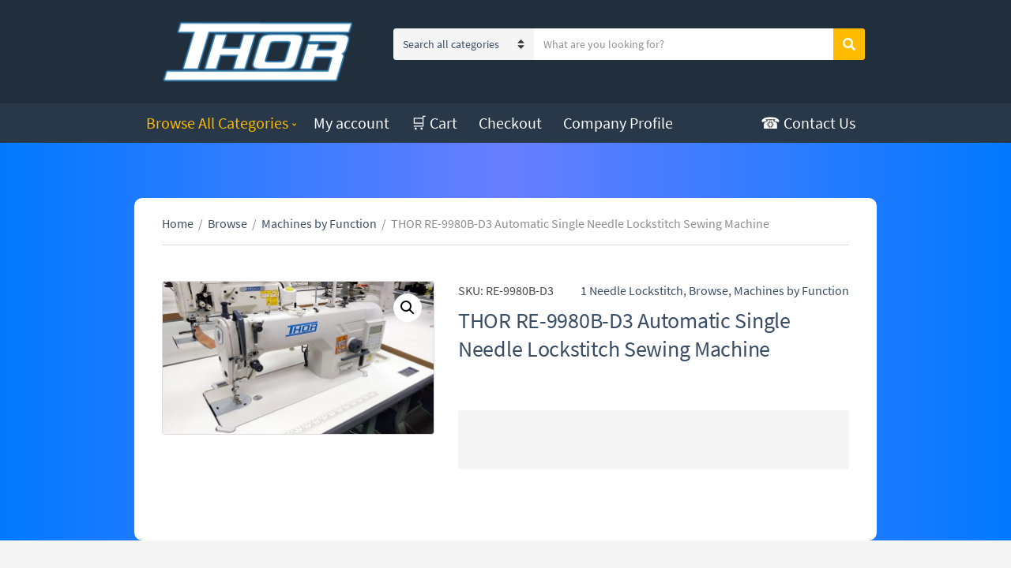

--- FILE ---
content_type: text/html; charset=UTF-8
request_url: https://thorsewingmachines.com/index.php/product/thor-re-9980b-d3-automatic-single-needle-lockstitch-sewing-machine/
body_size: 20905
content:
<!doctype html>
<html lang="en-US">
<head>
	<meta charset="UTF-8">
	<meta name="viewport" content="width=device-width, initial-scale=1">
	<title>THOR RE-9980B-D3 Automatic Single Needle Lockstitch Sewing Machine &#8211; THOR Sewing Machines</title>
<meta name='robots' content='max-image-preview:large' />
<link rel='dns-prefetch' href='//fonts.googleapis.com' />
<link rel="alternate" type="application/rss+xml" title="THOR Sewing Machines &raquo; Feed" href="https://thorsewingmachines.com/index.php/feed/" />
<link rel="alternate" type="application/rss+xml" title="THOR Sewing Machines &raquo; Comments Feed" href="https://thorsewingmachines.com/index.php/comments/feed/" />
<link rel="alternate" title="oEmbed (JSON)" type="application/json+oembed" href="https://thorsewingmachines.com/index.php/wp-json/oembed/1.0/embed?url=https%3A%2F%2Fthorsewingmachines.com%2Findex.php%2Fproduct%2Fthor-re-9980b-d3-automatic-single-needle-lockstitch-sewing-machine%2F" />
<link rel="alternate" title="oEmbed (XML)" type="text/xml+oembed" href="https://thorsewingmachines.com/index.php/wp-json/oembed/1.0/embed?url=https%3A%2F%2Fthorsewingmachines.com%2Findex.php%2Fproduct%2Fthor-re-9980b-d3-automatic-single-needle-lockstitch-sewing-machine%2F&#038;format=xml" />
<style id='wp-img-auto-sizes-contain-inline-css' type='text/css'>
img:is([sizes=auto i],[sizes^="auto," i]){contain-intrinsic-size:3000px 1500px}
/*# sourceURL=wp-img-auto-sizes-contain-inline-css */
</style>
<style id='wp-emoji-styles-inline-css' type='text/css'>

	img.wp-smiley, img.emoji {
		display: inline !important;
		border: none !important;
		box-shadow: none !important;
		height: 1em !important;
		width: 1em !important;
		margin: 0 0.07em !important;
		vertical-align: -0.1em !important;
		background: none !important;
		padding: 0 !important;
	}
/*# sourceURL=wp-emoji-styles-inline-css */
</style>
<style id='wp-block-library-inline-css' type='text/css'>
:root{--wp-block-synced-color:#7a00df;--wp-block-synced-color--rgb:122,0,223;--wp-bound-block-color:var(--wp-block-synced-color);--wp-editor-canvas-background:#ddd;--wp-admin-theme-color:#007cba;--wp-admin-theme-color--rgb:0,124,186;--wp-admin-theme-color-darker-10:#006ba1;--wp-admin-theme-color-darker-10--rgb:0,107,160.5;--wp-admin-theme-color-darker-20:#005a87;--wp-admin-theme-color-darker-20--rgb:0,90,135;--wp-admin-border-width-focus:2px}@media (min-resolution:192dpi){:root{--wp-admin-border-width-focus:1.5px}}.wp-element-button{cursor:pointer}:root .has-very-light-gray-background-color{background-color:#eee}:root .has-very-dark-gray-background-color{background-color:#313131}:root .has-very-light-gray-color{color:#eee}:root .has-very-dark-gray-color{color:#313131}:root .has-vivid-green-cyan-to-vivid-cyan-blue-gradient-background{background:linear-gradient(135deg,#00d084,#0693e3)}:root .has-purple-crush-gradient-background{background:linear-gradient(135deg,#34e2e4,#4721fb 50%,#ab1dfe)}:root .has-hazy-dawn-gradient-background{background:linear-gradient(135deg,#faaca8,#dad0ec)}:root .has-subdued-olive-gradient-background{background:linear-gradient(135deg,#fafae1,#67a671)}:root .has-atomic-cream-gradient-background{background:linear-gradient(135deg,#fdd79a,#004a59)}:root .has-nightshade-gradient-background{background:linear-gradient(135deg,#330968,#31cdcf)}:root .has-midnight-gradient-background{background:linear-gradient(135deg,#020381,#2874fc)}:root{--wp--preset--font-size--normal:16px;--wp--preset--font-size--huge:42px}.has-regular-font-size{font-size:1em}.has-larger-font-size{font-size:2.625em}.has-normal-font-size{font-size:var(--wp--preset--font-size--normal)}.has-huge-font-size{font-size:var(--wp--preset--font-size--huge)}.has-text-align-center{text-align:center}.has-text-align-left{text-align:left}.has-text-align-right{text-align:right}.has-fit-text{white-space:nowrap!important}#end-resizable-editor-section{display:none}.aligncenter{clear:both}.items-justified-left{justify-content:flex-start}.items-justified-center{justify-content:center}.items-justified-right{justify-content:flex-end}.items-justified-space-between{justify-content:space-between}.screen-reader-text{border:0;clip-path:inset(50%);height:1px;margin:-1px;overflow:hidden;padding:0;position:absolute;width:1px;word-wrap:normal!important}.screen-reader-text:focus{background-color:#ddd;clip-path:none;color:#444;display:block;font-size:1em;height:auto;left:5px;line-height:normal;padding:15px 23px 14px;text-decoration:none;top:5px;width:auto;z-index:100000}html :where(.has-border-color){border-style:solid}html :where([style*=border-top-color]){border-top-style:solid}html :where([style*=border-right-color]){border-right-style:solid}html :where([style*=border-bottom-color]){border-bottom-style:solid}html :where([style*=border-left-color]){border-left-style:solid}html :where([style*=border-width]){border-style:solid}html :where([style*=border-top-width]){border-top-style:solid}html :where([style*=border-right-width]){border-right-style:solid}html :where([style*=border-bottom-width]){border-bottom-style:solid}html :where([style*=border-left-width]){border-left-style:solid}html :where(img[class*=wp-image-]){height:auto;max-width:100%}:where(figure){margin:0 0 1em}html :where(.is-position-sticky){--wp-admin--admin-bar--position-offset:var(--wp-admin--admin-bar--height,0px)}@media screen and (max-width:600px){html :where(.is-position-sticky){--wp-admin--admin-bar--position-offset:0px}}

/*# sourceURL=wp-block-library-inline-css */
</style><link rel='stylesheet' id='wc-blocks-style-css' href='https://thorsewingmachines.com/wp-content/plugins/woocommerce/assets/client/blocks/wc-blocks.css?ver=wc-8.9.4' type='text/css' media='all' />
<style id='global-styles-inline-css' type='text/css'>
:root{--wp--preset--aspect-ratio--square: 1;--wp--preset--aspect-ratio--4-3: 4/3;--wp--preset--aspect-ratio--3-4: 3/4;--wp--preset--aspect-ratio--3-2: 3/2;--wp--preset--aspect-ratio--2-3: 2/3;--wp--preset--aspect-ratio--16-9: 16/9;--wp--preset--aspect-ratio--9-16: 9/16;--wp--preset--color--black: #000000;--wp--preset--color--cyan-bluish-gray: #abb8c3;--wp--preset--color--white: #ffffff;--wp--preset--color--pale-pink: #f78da7;--wp--preset--color--vivid-red: #cf2e2e;--wp--preset--color--luminous-vivid-orange: #ff6900;--wp--preset--color--luminous-vivid-amber: #fcb900;--wp--preset--color--light-green-cyan: #7bdcb5;--wp--preset--color--vivid-green-cyan: #00d084;--wp--preset--color--pale-cyan-blue: #8ed1fc;--wp--preset--color--vivid-cyan-blue: #0693e3;--wp--preset--color--vivid-purple: #9b51e0;--wp--preset--gradient--vivid-cyan-blue-to-vivid-purple: linear-gradient(135deg,rgb(6,147,227) 0%,rgb(155,81,224) 100%);--wp--preset--gradient--light-green-cyan-to-vivid-green-cyan: linear-gradient(135deg,rgb(122,220,180) 0%,rgb(0,208,130) 100%);--wp--preset--gradient--luminous-vivid-amber-to-luminous-vivid-orange: linear-gradient(135deg,rgb(252,185,0) 0%,rgb(255,105,0) 100%);--wp--preset--gradient--luminous-vivid-orange-to-vivid-red: linear-gradient(135deg,rgb(255,105,0) 0%,rgb(207,46,46) 100%);--wp--preset--gradient--very-light-gray-to-cyan-bluish-gray: linear-gradient(135deg,rgb(238,238,238) 0%,rgb(169,184,195) 100%);--wp--preset--gradient--cool-to-warm-spectrum: linear-gradient(135deg,rgb(74,234,220) 0%,rgb(151,120,209) 20%,rgb(207,42,186) 40%,rgb(238,44,130) 60%,rgb(251,105,98) 80%,rgb(254,248,76) 100%);--wp--preset--gradient--blush-light-purple: linear-gradient(135deg,rgb(255,206,236) 0%,rgb(152,150,240) 100%);--wp--preset--gradient--blush-bordeaux: linear-gradient(135deg,rgb(254,205,165) 0%,rgb(254,45,45) 50%,rgb(107,0,62) 100%);--wp--preset--gradient--luminous-dusk: linear-gradient(135deg,rgb(255,203,112) 0%,rgb(199,81,192) 50%,rgb(65,88,208) 100%);--wp--preset--gradient--pale-ocean: linear-gradient(135deg,rgb(255,245,203) 0%,rgb(182,227,212) 50%,rgb(51,167,181) 100%);--wp--preset--gradient--electric-grass: linear-gradient(135deg,rgb(202,248,128) 0%,rgb(113,206,126) 100%);--wp--preset--gradient--midnight: linear-gradient(135deg,rgb(2,3,129) 0%,rgb(40,116,252) 100%);--wp--preset--font-size--small: 13px;--wp--preset--font-size--medium: 20px;--wp--preset--font-size--large: 36px;--wp--preset--font-size--x-large: 42px;--wp--preset--spacing--20: 0.44rem;--wp--preset--spacing--30: 0.67rem;--wp--preset--spacing--40: 1rem;--wp--preset--spacing--50: 1.5rem;--wp--preset--spacing--60: 2.25rem;--wp--preset--spacing--70: 3.38rem;--wp--preset--spacing--80: 5.06rem;--wp--preset--shadow--natural: 6px 6px 9px rgba(0, 0, 0, 0.2);--wp--preset--shadow--deep: 12px 12px 50px rgba(0, 0, 0, 0.4);--wp--preset--shadow--sharp: 6px 6px 0px rgba(0, 0, 0, 0.2);--wp--preset--shadow--outlined: 6px 6px 0px -3px rgb(255, 255, 255), 6px 6px rgb(0, 0, 0);--wp--preset--shadow--crisp: 6px 6px 0px rgb(0, 0, 0);}:root :where(.is-layout-flow) > :first-child{margin-block-start: 0;}:root :where(.is-layout-flow) > :last-child{margin-block-end: 0;}:root :where(.is-layout-flow) > *{margin-block-start: 24px;margin-block-end: 0;}:root :where(.is-layout-constrained) > :first-child{margin-block-start: 0;}:root :where(.is-layout-constrained) > :last-child{margin-block-end: 0;}:root :where(.is-layout-constrained) > *{margin-block-start: 24px;margin-block-end: 0;}:root :where(.is-layout-flex){gap: 24px;}:root :where(.is-layout-grid){gap: 24px;}body .is-layout-flex{display: flex;}.is-layout-flex{flex-wrap: wrap;align-items: center;}.is-layout-flex > :is(*, div){margin: 0;}body .is-layout-grid{display: grid;}.is-layout-grid > :is(*, div){margin: 0;}.has-black-color{color: var(--wp--preset--color--black) !important;}.has-cyan-bluish-gray-color{color: var(--wp--preset--color--cyan-bluish-gray) !important;}.has-white-color{color: var(--wp--preset--color--white) !important;}.has-pale-pink-color{color: var(--wp--preset--color--pale-pink) !important;}.has-vivid-red-color{color: var(--wp--preset--color--vivid-red) !important;}.has-luminous-vivid-orange-color{color: var(--wp--preset--color--luminous-vivid-orange) !important;}.has-luminous-vivid-amber-color{color: var(--wp--preset--color--luminous-vivid-amber) !important;}.has-light-green-cyan-color{color: var(--wp--preset--color--light-green-cyan) !important;}.has-vivid-green-cyan-color{color: var(--wp--preset--color--vivid-green-cyan) !important;}.has-pale-cyan-blue-color{color: var(--wp--preset--color--pale-cyan-blue) !important;}.has-vivid-cyan-blue-color{color: var(--wp--preset--color--vivid-cyan-blue) !important;}.has-vivid-purple-color{color: var(--wp--preset--color--vivid-purple) !important;}.has-black-background-color{background-color: var(--wp--preset--color--black) !important;}.has-cyan-bluish-gray-background-color{background-color: var(--wp--preset--color--cyan-bluish-gray) !important;}.has-white-background-color{background-color: var(--wp--preset--color--white) !important;}.has-pale-pink-background-color{background-color: var(--wp--preset--color--pale-pink) !important;}.has-vivid-red-background-color{background-color: var(--wp--preset--color--vivid-red) !important;}.has-luminous-vivid-orange-background-color{background-color: var(--wp--preset--color--luminous-vivid-orange) !important;}.has-luminous-vivid-amber-background-color{background-color: var(--wp--preset--color--luminous-vivid-amber) !important;}.has-light-green-cyan-background-color{background-color: var(--wp--preset--color--light-green-cyan) !important;}.has-vivid-green-cyan-background-color{background-color: var(--wp--preset--color--vivid-green-cyan) !important;}.has-pale-cyan-blue-background-color{background-color: var(--wp--preset--color--pale-cyan-blue) !important;}.has-vivid-cyan-blue-background-color{background-color: var(--wp--preset--color--vivid-cyan-blue) !important;}.has-vivid-purple-background-color{background-color: var(--wp--preset--color--vivid-purple) !important;}.has-black-border-color{border-color: var(--wp--preset--color--black) !important;}.has-cyan-bluish-gray-border-color{border-color: var(--wp--preset--color--cyan-bluish-gray) !important;}.has-white-border-color{border-color: var(--wp--preset--color--white) !important;}.has-pale-pink-border-color{border-color: var(--wp--preset--color--pale-pink) !important;}.has-vivid-red-border-color{border-color: var(--wp--preset--color--vivid-red) !important;}.has-luminous-vivid-orange-border-color{border-color: var(--wp--preset--color--luminous-vivid-orange) !important;}.has-luminous-vivid-amber-border-color{border-color: var(--wp--preset--color--luminous-vivid-amber) !important;}.has-light-green-cyan-border-color{border-color: var(--wp--preset--color--light-green-cyan) !important;}.has-vivid-green-cyan-border-color{border-color: var(--wp--preset--color--vivid-green-cyan) !important;}.has-pale-cyan-blue-border-color{border-color: var(--wp--preset--color--pale-cyan-blue) !important;}.has-vivid-cyan-blue-border-color{border-color: var(--wp--preset--color--vivid-cyan-blue) !important;}.has-vivid-purple-border-color{border-color: var(--wp--preset--color--vivid-purple) !important;}.has-vivid-cyan-blue-to-vivid-purple-gradient-background{background: var(--wp--preset--gradient--vivid-cyan-blue-to-vivid-purple) !important;}.has-light-green-cyan-to-vivid-green-cyan-gradient-background{background: var(--wp--preset--gradient--light-green-cyan-to-vivid-green-cyan) !important;}.has-luminous-vivid-amber-to-luminous-vivid-orange-gradient-background{background: var(--wp--preset--gradient--luminous-vivid-amber-to-luminous-vivid-orange) !important;}.has-luminous-vivid-orange-to-vivid-red-gradient-background{background: var(--wp--preset--gradient--luminous-vivid-orange-to-vivid-red) !important;}.has-very-light-gray-to-cyan-bluish-gray-gradient-background{background: var(--wp--preset--gradient--very-light-gray-to-cyan-bluish-gray) !important;}.has-cool-to-warm-spectrum-gradient-background{background: var(--wp--preset--gradient--cool-to-warm-spectrum) !important;}.has-blush-light-purple-gradient-background{background: var(--wp--preset--gradient--blush-light-purple) !important;}.has-blush-bordeaux-gradient-background{background: var(--wp--preset--gradient--blush-bordeaux) !important;}.has-luminous-dusk-gradient-background{background: var(--wp--preset--gradient--luminous-dusk) !important;}.has-pale-ocean-gradient-background{background: var(--wp--preset--gradient--pale-ocean) !important;}.has-electric-grass-gradient-background{background: var(--wp--preset--gradient--electric-grass) !important;}.has-midnight-gradient-background{background: var(--wp--preset--gradient--midnight) !important;}.has-small-font-size{font-size: var(--wp--preset--font-size--small) !important;}.has-medium-font-size{font-size: var(--wp--preset--font-size--medium) !important;}.has-large-font-size{font-size: var(--wp--preset--font-size--large) !important;}.has-x-large-font-size{font-size: var(--wp--preset--font-size--x-large) !important;}
/*# sourceURL=global-styles-inline-css */
</style>

<style id='classic-theme-styles-inline-css' type='text/css'>
/*! This file is auto-generated */
.wp-block-button__link{color:#fff;background-color:#32373c;border-radius:9999px;box-shadow:none;text-decoration:none;padding:calc(.667em + 2px) calc(1.333em + 2px);font-size:1.125em}.wp-block-file__button{background:#32373c;color:#fff;text-decoration:none}
/*# sourceURL=/wp-includes/css/classic-themes.min.css */
</style>
<link rel='stylesheet' id='photoswipe-css' href='https://thorsewingmachines.com/wp-content/plugins/woocommerce/assets/css/photoswipe/photoswipe.min.css?ver=8.9.4' type='text/css' media='all' />
<link rel='stylesheet' id='photoswipe-default-skin-css' href='https://thorsewingmachines.com/wp-content/plugins/woocommerce/assets/css/photoswipe/default-skin/default-skin.min.css?ver=8.9.4' type='text/css' media='all' />
<style id='woocommerce-inline-inline-css' type='text/css'>
.woocommerce form .form-row .required { visibility: visible; }
/*# sourceURL=woocommerce-inline-inline-css */
</style>
<link rel='stylesheet' id='jquery-magnific-popup-css' href='https://thorsewingmachines.com/wp-content/themes/nozama-lite/inc/assets/vendor/magnific-popup/magnific.min.css?ver=1.0.0' type='text/css' media='all' />
<link rel='stylesheet' id='nozama-lite-google-font-css' href='https://thorsewingmachines.com/wp-content/themes/nozama-lite/inc/assets/vendor/gfonts/google-fonts.min.css' type='text/css' media='all' />
<link rel='stylesheet' id='font-awesome-5-css' href='https://thorsewingmachines.com/wp-content/themes/nozama-lite/inc/assets/vendor/fontawesome/css/fontawesome.min.css?ver=5.15.4' type='text/css' media='all' />
<link rel='stylesheet' id='nozama-lite-style-css' href='https://thorsewingmachines.com/wp-content/themes/nozama-lite/style.min.css?ver=1.6.1' type='text/css' media='all' />
<style id='nozama-lite-style-inline-css' type='text/css'>
				.head-mast {
					padding-top: 20px;
					padding-bottom: 20px;
				}
								.navigation-main > li > a {
					font-size: 20px;
				}
							.entry-title a:hover,
			.item-title a:hover,
			.woocommerce-pagination a:hover,
			.woocommerce-pagination .current,
			.navigation a:hover,
			.navigation .current,
			.page-links .page-number:hover,
			.category-search-results-item a,
			.text-theme,
			.sidebar .social-icon:hover,
			.entry-social-share .social-icon:hover,
			.widget-newsletter-content-wrap .fas,
			.widget-newsletter-content-wrap .far,
			.widget_meta li a:hover,
			.widget_pages li a:hover,
			.widget_categories li a:hover,
			.widget_archive li a:hover,
			.widget_nav_menu li a:hover,
			.widget_product_categories li a:hover,
			.widget_layered_nav li a:hover,
			.widget_rating_filter li a:hover,
			.widget_recent_entries a:hover,
			.widget_recent_comments a:hover,
			.widget_rss a:hover,
			.shop-actions .product-number a.product-number-active,
			.shop-filter-toggle i,
			.woocommerce-MyAccount-navigation .woocommerce-MyAccount-navigation-link a:hover,
			.product_list_widget .product-title:hover,
			.navigation-main > li.fas::before,
			.navigation-main > li.far::before,
			.navigation-main > li.fab::before,
			.navigation-main > li:hover > a,
			.navigation-main > li > a:focus,
			.navigation-main > .current-menu-item > a,
			.navigation-main > .current-menu-parent > a,
			.navigation-main > .current-menu-ancestor > a,
			.navigation-main li li:hover > a,
			.navigation-main li li > a:focus,
			.navigation-main li .current-menu-item > a,
			.navigation-main li .current-menu-parent > a,
			.navigation-main li .current-menu-ancestor > a,
			.navigation-main .menu-item-has-children > a::after,
			.navigation-main .page_item_has_children > a::after,
			.navigation-main li .current_page_ancestor > a,
			.navigation-main li .current_page_item > a,
			.navigation-main > .current_page_ancestor > a,
			.navigation-main > .current_page_item > a,
			.wp-block-button.is-style-outline .wp-block-button__link,
			.wc-block-pagination .wc-block-pagination-page:hover span,
			.wc-block-pagination .wc-block-pagination-page--active span,
			.wc-block-product-categories-list li a:hover,
			.wc-block-grid__products li.wc-block-grid__product .wc-block-grid__product-title:hover,
			.wc-block-review-list .wc-block-review-list-item__info .wc-block-review-list-item__meta .wc-block-review-list-item__author a:hover,
			.wc-block-review-list .wc-block-review-list-item__info .wc-block-review-list-item__meta .wc-block-review-list-item__product a:hover {
				color: #ffbb00;
			}

			.sidebar .social-icon:hover,
			.nozama-lite-slick-slider .slick-arrow:hover {
				border-color: #ffbb00;
			}

			.onsale,
			.row-slider-nav .slick-arrow:hover,
			.nozama-lite-slick-slider .slick-arrow:hover,
			.btn,
			.button,
			.wp-block-button__link,
			.comment-reply-link,
			input[type="submit"],
			input[type="reset"],
			button[type="submit"],
			.gutenbee-post-types-item-more,
			.gutenbee-block-button-link,
			.btn:hover,
			.button:hover,
			.wp-block-button__link:hover,
			.comment-reply-link:hover,
			input[type="submit"]:hover,
			input[type="reset"]:hover,
			button[type="submit"]:hover,
			.gutenbee-post-types-item-more:hover,
			.gutenbee-block-button-link:hover,
			.nozama-lite-slick-slider .slick-arrow:hover,
			.wp-block-button__link, .wp-block-button__link:hover,
			.wc-block-grid__products .wc-block-grid__product-onsale,
			.wc-block-grid__products .wc-block-grid__product-add-to-cart .wp-block-button__link,
			.wc-block-grid__products .wc-block-grid__product-add-to-cart .wp-block-button__link:hover,
			.entry-content .wp-block-gutenbee-post-types .item-product .onsale {
				background-color: #ffbb00;
			}

			a:focus {
				outline-color: #ffbb00;
			}

			.btn:focus,
			.button:focus,
			.comment-reply-link:focus,
			input[type="submit"]:focus,
			input[type="reset"]:focus,
			button[type="submit"]:focus,
			.wp-block-button__link:focus,
			.gutenbee-post-types-item-more:focus,
			.gutenbee-block-button-link:focus,
			button.single_add_to_cart_button:focus,
			.wc-block-grid__products .wc-block-grid__product-add-to-cart .wp-block-button__link:focus {
				box-shadow: 0 0 10px  rgba(255,187,0,0.7);
			}
			
/*# sourceURL=nozama-lite-style-inline-css */
</style>
<link rel='stylesheet' id='mm-compiled-options-mobmenu-css' href='https://thorsewingmachines.com/wp-content/uploads/dynamic-mobmenu.css?ver=2.8.4.3-225' type='text/css' media='all' />
<link rel='stylesheet' id='mm-google-webfont-dosis-css' href='//fonts.googleapis.com/css?family=Dosis%3Ainherit%2C400&#038;subset=latin%2Clatin-ext&#038;ver=6.9' type='text/css' media='all' />
<link rel='stylesheet' id='sv-wc-payment-gateway-payment-form-v5_10_12-css' href='https://thorsewingmachines.com/wp-content/plugins/woocommerce-gateway-authorize-net-cim/vendor/skyverge/wc-plugin-framework/woocommerce/payment-gateway/assets/css/frontend/sv-wc-payment-gateway-payment-form.min.css?ver=5.10.12' type='text/css' media='all' />
<link rel='stylesheet' id='yith_wapo_front-css' href='https://thorsewingmachines.com/wp-content/plugins/yith-woocommerce-product-add-ons/assets/css/front.css?ver=4.10.0' type='text/css' media='all' />
<style id='yith_wapo_front-inline-css' type='text/css'>
:root{--yith-wapo-required-option-color:#AF2323;--yith-wapo-checkbox-style:50%;--yith-wapo-color-swatch-style:2px;--yith-wapo-label-font-size:16px;--yith-wapo-description-font-size:12px;--yith-wapo-color-swatch-size:40px;--yith-wapo-block-padding:0px 0px 0px 0px ;--yith-wapo-block-background-color:#ffffff;--yith-wapo-accent-color-color:#03bfac;--yith-wapo-form-border-color-color:#7a7a7a;--yith-wapo-price-box-colors-text:#474747;--yith-wapo-price-box-colors-background:#ffffff;--yith-wapo-uploads-file-colors-background:#f3f3f3;--yith-wapo-uploads-file-colors-border:#c4c4c4;--yith-wapo-tooltip-colors-text:#ffffff;--yith-wapo-tooltip-colors-background:#03bfac;}
/*# sourceURL=yith_wapo_front-inline-css */
</style>
<link rel='stylesheet' id='dashicons-css' href='https://thorsewingmachines.com/wp-includes/css/dashicons.min.css?ver=6.9' type='text/css' media='all' />
<style id='dashicons-inline-css' type='text/css'>
[data-font="Dashicons"]:before {font-family: 'Dashicons' !important;content: attr(data-icon) !important;speak: none !important;font-weight: normal !important;font-variant: normal !important;text-transform: none !important;line-height: 1 !important;font-style: normal !important;-webkit-font-smoothing: antialiased !important;-moz-osx-font-smoothing: grayscale !important;}
/*# sourceURL=dashicons-inline-css */
</style>
<link rel='stylesheet' id='yith-plugin-fw-icon-font-css' href='https://thorsewingmachines.com/wp-content/plugins/yith-woocommerce-product-add-ons/plugin-fw/assets/css/yith-icon.css?ver=4.5.8' type='text/css' media='all' />
<link rel='stylesheet' id='wp-color-picker-css' href='https://thorsewingmachines.com/wp-admin/css/color-picker.min.css?ver=6.9' type='text/css' media='all' />
<link rel='stylesheet' id='cssmobmenu-icons-css' href='https://thorsewingmachines.com/wp-content/plugins/mobile-menu/includes/css/mobmenu-icons.css?ver=6.9' type='text/css' media='all' />
<link rel='stylesheet' id='cssmobmenu-css' href='https://thorsewingmachines.com/wp-content/plugins/mobile-menu/includes/css/mobmenu.css?ver=2.8.4.3' type='text/css' media='all' />
<script type="text/template" id="tmpl-variation-template">
	<div class="woocommerce-variation-description">{{{ data.variation.variation_description }}}</div>
	<div class="woocommerce-variation-price">{{{ data.variation.price_html }}}</div>
	<div class="woocommerce-variation-availability">{{{ data.variation.availability_html }}}</div>
</script>
<script type="text/template" id="tmpl-unavailable-variation-template">
	<p>Sorry, this product is unavailable. Please choose a different combination.</p>
</script>
<!--n2css--><!--n2js--><script type="text/javascript" src="https://thorsewingmachines.com/wp-includes/js/jquery/jquery.min.js?ver=3.7.1" id="jquery-core-js"></script>
<script type="text/javascript" src="https://thorsewingmachines.com/wp-includes/js/jquery/jquery-migrate.min.js?ver=3.4.1" id="jquery-migrate-js"></script>
<script type="text/javascript" src="https://thorsewingmachines.com/wp-content/plugins/woocommerce/assets/js/jquery-blockui/jquery.blockUI.min.js?ver=2.7.0-wc.8.9.4" id="jquery-blockui-js" data-wp-strategy="defer"></script>
<script type="text/javascript" id="wc-add-to-cart-js-extra">
/* <![CDATA[ */
var wc_add_to_cart_params = {"ajax_url":"/wp-admin/admin-ajax.php","wc_ajax_url":"/?wc-ajax=%%endpoint%%","i18n_view_cart":"View cart","cart_url":"https://thorsewingmachines.com/index.php/cart/","is_cart":"","cart_redirect_after_add":"no"};
//# sourceURL=wc-add-to-cart-js-extra
/* ]]> */
</script>
<script type="text/javascript" src="https://thorsewingmachines.com/wp-content/plugins/woocommerce/assets/js/frontend/add-to-cart.min.js?ver=8.9.4" id="wc-add-to-cart-js" defer="defer" data-wp-strategy="defer"></script>
<script type="text/javascript" src="https://thorsewingmachines.com/wp-content/plugins/woocommerce/assets/js/zoom/jquery.zoom.min.js?ver=1.7.21-wc.8.9.4" id="zoom-js" defer="defer" data-wp-strategy="defer"></script>
<script type="text/javascript" src="https://thorsewingmachines.com/wp-content/plugins/woocommerce/assets/js/flexslider/jquery.flexslider.min.js?ver=2.7.2-wc.8.9.4" id="flexslider-js" defer="defer" data-wp-strategy="defer"></script>
<script type="text/javascript" src="https://thorsewingmachines.com/wp-content/plugins/woocommerce/assets/js/photoswipe/photoswipe.min.js?ver=4.1.1-wc.8.9.4" id="photoswipe-js" defer="defer" data-wp-strategy="defer"></script>
<script type="text/javascript" src="https://thorsewingmachines.com/wp-content/plugins/woocommerce/assets/js/photoswipe/photoswipe-ui-default.min.js?ver=4.1.1-wc.8.9.4" id="photoswipe-ui-default-js" defer="defer" data-wp-strategy="defer"></script>
<script type="text/javascript" src="https://thorsewingmachines.com/wp-content/plugins/woocommerce/assets/js/js-cookie/js.cookie.min.js?ver=2.1.4-wc.8.9.4" id="js-cookie-js" defer="defer" data-wp-strategy="defer"></script>
<script type="text/javascript" id="woocommerce-js-extra">
/* <![CDATA[ */
var woocommerce_params = {"ajax_url":"/wp-admin/admin-ajax.php","wc_ajax_url":"/?wc-ajax=%%endpoint%%"};
//# sourceURL=woocommerce-js-extra
/* ]]> */
</script>
<script type="text/javascript" src="https://thorsewingmachines.com/wp-content/plugins/woocommerce/assets/js/frontend/woocommerce.min.js?ver=8.9.4" id="woocommerce-js" defer="defer" data-wp-strategy="defer"></script>
<script type="text/javascript" id="WCPAY_ASSETS-js-extra">
/* <![CDATA[ */
var wcpayAssets = {"url":"https://thorsewingmachines.com/wp-content/plugins/woocommerce-payments/dist/"};
//# sourceURL=WCPAY_ASSETS-js-extra
/* ]]> */
</script>
<script type="text/javascript" src="https://thorsewingmachines.com/wp-includes/js/underscore.min.js?ver=1.13.7" id="underscore-js"></script>
<script type="text/javascript" id="wp-util-js-extra">
/* <![CDATA[ */
var _wpUtilSettings = {"ajax":{"url":"/wp-admin/admin-ajax.php"}};
//# sourceURL=wp-util-js-extra
/* ]]> */
</script>
<script type="text/javascript" src="https://thorsewingmachines.com/wp-includes/js/wp-util.min.js?ver=6.9" id="wp-util-js"></script>
<script type="text/javascript" src="https://thorsewingmachines.com/wp-content/plugins/mobile-menu/includes/js/mobmenu.js?ver=2.8.4.3" id="mobmenujs-js"></script>
<link rel="https://api.w.org/" href="https://thorsewingmachines.com/index.php/wp-json/" /><link rel="alternate" title="JSON" type="application/json" href="https://thorsewingmachines.com/index.php/wp-json/wp/v2/product/246" /><link rel="EditURI" type="application/rsd+xml" title="RSD" href="https://thorsewingmachines.com/xmlrpc.php?rsd" />
<meta name="generator" content="WordPress 6.9" />
<meta name="generator" content="WooCommerce 8.9.4" />
<link rel="canonical" href="https://thorsewingmachines.com/index.php/product/thor-re-9980b-d3-automatic-single-needle-lockstitch-sewing-machine/" />
<link rel='shortlink' href='https://thorsewingmachines.com/?p=246' />
 <style> #h5vpQuickPlayer { width: 100%; max-width: 100%; margin: 0 auto; } </style> 	<noscript><style>.woocommerce-product-gallery{ opacity: 1 !important; }</style></noscript>
	<style type="text/css" id="custom-background-css">
body.custom-background { background-color: #ffffff; }
</style>
	<link rel="icon" href="https://thorsewingmachines.com/wp-content/uploads/2022/10/cropped-thor_logo_4-32x32.png" sizes="32x32" />
<link rel="icon" href="https://thorsewingmachines.com/wp-content/uploads/2022/10/cropped-thor_logo_4-192x192.png" sizes="192x192" />
<link rel="apple-touch-icon" href="https://thorsewingmachines.com/wp-content/uploads/2022/10/cropped-thor_logo_4-180x180.png" />
<meta name="msapplication-TileImage" content="https://thorsewingmachines.com/wp-content/uploads/2022/10/cropped-thor_logo_4-270x270.png" />
		<style type="text/css" id="wp-custom-css">
			.woocommerce ul.products li.product li.title a {
line-height: 2.5ex;
height: 5ex;
overflow: hidden;
}

.flex-row-reverse {
  background-color: white;
	margin-left: 2%;
	padding: 10px;
	margin-top: -4%;
	border-radius: 20px;
	width: 100%;
	box-shadow: -10px 15px 25px 15px black;
}
.main {
/* margin-left: -8%; */
background: rgb(0,121,255);
background: -moz-linear-gradient(90deg, rgba(0,121,255,1) 0%, rgba(0,39,255,0.5942752100840336) 50%, rgba(0,121,255,1) 100%);
background: -webkit-linear-gradient(90deg, rgba(0,121,255,1) 0%, rgba(0,39,255,0.5942752100840336) 50%, rgba(0,121,255,1) 100%);
background: linear-gradient(90deg, rgba(0,121,255,1) 0%, rgba(0,39,255,0.5942752100840336) 50%, rgba(0,121,255,1) 100%);
filter: progid:DXImageTransform.Microsoft.gradient(startColorstr="#0079ff",endColorstr="#0079ff",GradientType=1);
}
.wp-block-group__inner-container {
	padding: 30px;
}
.entry-header {
	padding: 20px;
	background-color: #FFFFFF;
	border-radius: 10px;
	-moz-border-radius: 10px;
}
.justify-content-center {
	padding: 20px;
	border-radius: 10px;
	-moz-border-radius: 10px;
	background-color: #FFFFFF;
}
.section-heading {
	color: #FFFFFF;
}
.row-items {
	padding: 20px;
	background-color: #FFFFFF;
	border-radius: 10px;
	-moz-border-radius: 10px;
}
.mobile-nav-trigger {
	visibility: hidden;
}
.head-search-form-wrap {
	margin-top: -2%;
}		</style>
		</head>
<body class="wp-singular product-template-default single single-product postid-246 custom-background wp-custom-logo wp-theme-nozama-lite theme-nozama-lite woocommerce woocommerce-page woocommerce-no-js mob-menu-slideout-over">
<div><a class="skip-link sr-only sr-only-focusable" href="#site-content">Skip to the content</a></div>
<div id="page">

		<header class="header header-fullwidth">

		
		<div class="head-mast">
			<div class="head-mast-container">
				<div class="head-mast-row">
						<div class="header-branding-wrap">
							<a href="#mobilemenu" class="mobile-nav-trigger"><i class="fas fa-bars"></i> <span class="sr-only">Menu</span></a>
		
		<div class="site-branding"><h1 class="site-logo"><a href="https://thorsewingmachines.com/" class="custom-logo-link" rel="home"><img width="300" height="96" src="https://thorsewingmachines.com/wp-content/uploads/2022/10/cropped-thor_web_logo_white.png" class="custom-logo" alt="THOR Sewing Machines" decoding="async" /></a></h1></div>	</div>
		<div class="head-search-form-wrap">
		<form class="category-search-form" action="https://thorsewingmachines.com/" method="get">
			<label for="category-search-name" class="sr-only" >
				Category name			</label>

			<select  name='product_cat' id='category-search-name' class='category-search-select'>
	<option value=''>Search all categories</option>
	<option class="level-0" value="browse">Browse</option>
	<option class="level-1" value="machines-by-function">&nbsp;&nbsp;&nbsp;Machines by Function</option>
	<option class="level-2" value="1-needle-lockstitch">&nbsp;&nbsp;&nbsp;&nbsp;&nbsp;&nbsp;1 Needle Lockstitch</option>
	<option class="level-3" value="needle-feed-machines">&nbsp;&nbsp;&nbsp;&nbsp;&nbsp;&nbsp;&nbsp;&nbsp;&nbsp;Needle Feed Machines</option>
	<option class="level-2" value="2-needle-lockstitch">&nbsp;&nbsp;&nbsp;&nbsp;&nbsp;&nbsp;2 Needle Lockstitch</option>
	<option class="level-2" value="bar-tackers">&nbsp;&nbsp;&nbsp;&nbsp;&nbsp;&nbsp;Bar Tackers</option>
	<option class="level-2" value="coverstitch-sewing-machines">&nbsp;&nbsp;&nbsp;&nbsp;&nbsp;&nbsp;Coverstitch Sewing Machines</option>
	<option class="level-3" value="flat-bed-coverstitch">&nbsp;&nbsp;&nbsp;&nbsp;&nbsp;&nbsp;&nbsp;&nbsp;&nbsp;Flat bed Coverstitch</option>
	<option class="level-2" value="post-bed-sewing-machines">&nbsp;&nbsp;&nbsp;&nbsp;&nbsp;&nbsp;Post Bed Sewing Machines</option>
	<option class="level-2" value="strip-cutter">&nbsp;&nbsp;&nbsp;&nbsp;&nbsp;&nbsp;Strip Cutter</option>
	<option class="level-2" value="zig-zag-sewing-machines">&nbsp;&nbsp;&nbsp;&nbsp;&nbsp;&nbsp;Zig Zag Sewing Machines</option>
	<option class="level-2" value="leather-upholstery-heavy-duty-machines">&nbsp;&nbsp;&nbsp;&nbsp;&nbsp;&nbsp;Leather, Upholstery and Heavy Duty Machines</option>
	<option class="level-3" value="1-needle-flat-bed">&nbsp;&nbsp;&nbsp;&nbsp;&nbsp;&nbsp;&nbsp;&nbsp;&nbsp;1 Needle Flat Bed</option>
	<option class="level-3" value="2-needle-flat-bed">&nbsp;&nbsp;&nbsp;&nbsp;&nbsp;&nbsp;&nbsp;&nbsp;&nbsp;2 Needle Flat Bed</option>
	<option class="level-3" value="post-bed-walking-foot">&nbsp;&nbsp;&nbsp;&nbsp;&nbsp;&nbsp;&nbsp;&nbsp;&nbsp;Post Bed Walking Foot</option>
	<option class="level-3" value="cylinder-arm-walking-foot">&nbsp;&nbsp;&nbsp;&nbsp;&nbsp;&nbsp;&nbsp;&nbsp;&nbsp;Cylinder Arm Walking Foot</option>
	<option class="level-3" value="long-arm-machines">&nbsp;&nbsp;&nbsp;&nbsp;&nbsp;&nbsp;&nbsp;&nbsp;&nbsp;Long Arm Machines</option>
	<option class="level-3" value="extra-heavy-weight-machines">&nbsp;&nbsp;&nbsp;&nbsp;&nbsp;&nbsp;&nbsp;&nbsp;&nbsp;Extra Heavy Weight Machines</option>
	<option class="level-3" value="leather-skiving-machines">&nbsp;&nbsp;&nbsp;&nbsp;&nbsp;&nbsp;&nbsp;&nbsp;&nbsp;Leather Skiving Machines</option>
	<option class="level-3" value="carpet-sergers">&nbsp;&nbsp;&nbsp;&nbsp;&nbsp;&nbsp;&nbsp;&nbsp;&nbsp;Carpet Sergers</option>
	<option class="level-1" value="accessories-2">&nbsp;&nbsp;&nbsp;Accessories</option>
	<option class="level-2" value="motors">&nbsp;&nbsp;&nbsp;&nbsp;&nbsp;&nbsp;Motors</option>
</select>

			<div class="category-search-input-wrap">
				<label for="category-search-input" class="sr-only">
					Search text				</label>
				<input
					type="text"
					class="category-search-input"
					id="category-search-input"
					placeholder="What are you looking for?"
					name="s"
					autocomplete="on"
				/>

				<ul class="category-search-results">
					<li class="category-search-results-item">
						<a href="">
							<span class="category-search-results-item-title"></span>
						</a>
					</li>
				</ul>
				<span class="category-search-spinner"></span>
				<input type="hidden" name="post_type" value="product" />
			</div>

			<button type="submit" class="category-search-btn">
				<i class="fas fa-search"></i><span class="sr-only">Search</span>
			</button>
		</form>
	</div>
					</div>
			</div>
		</div>

		

		
		<div class="head-nav">
			<div class="container">
				<div class="row align-items-center">
					<div class="col-12">
						<nav class="nav">
							<ul id="header-menu-1" class="navigation-main"><li class="menu-item menu-item-type-taxonomy menu-item-object-product_cat current-product-ancestor current-menu-parent current-product-parent menu-item-has-children menu-item-52"><a href="https://thorsewingmachines.com/index.php/product-category/browse/machines-by-function/">Browse All Categories</a>
<ul class="sub-menu">
	<li class="menu-item menu-item-type-taxonomy menu-item-object-product_cat menu-item-has-children menu-item-545"><a href="https://thorsewingmachines.com/index.php/product-category/browse/machines-by-function/apparel-sewing-machines/">Apparel Sewing Machines</a>
	<ul class="sub-menu">
		<li class="menu-item menu-item-type-taxonomy menu-item-object-product_cat current-product-ancestor current-menu-parent current-product-parent menu-item-186"><a href="https://thorsewingmachines.com/index.php/product-category/browse/machines-by-function/1-needle-lockstitch/">1 Needle Lockstitch</a></li>
		<li class="menu-item menu-item-type-taxonomy menu-item-object-product_cat menu-item-187"><a href="https://thorsewingmachines.com/index.php/product-category/browse/machines-by-function/2-needle-lockstitch/">2 Needle Lockstitch</a></li>
		<li class="menu-item menu-item-type-taxonomy menu-item-object-product_cat menu-item-has-children menu-item-204"><a href="https://thorsewingmachines.com/index.php/product-category/browse/machines-by-function/overlock-serger/">Overlock Serger</a>
		<ul class="sub-menu">
			<li class="menu-item menu-item-type-taxonomy menu-item-object-product_cat menu-item-519"><a href="https://thorsewingmachines.com/index.php/product-category/browse/machines-by-function/overclock-sergers/3-thread-sergers/">3 Thread Sergers</a></li>
			<li class="menu-item menu-item-type-taxonomy menu-item-object-product_cat menu-item-520"><a href="https://thorsewingmachines.com/index.php/product-category/browse/machines-by-function/overclock-sergers/4-thread-sergers/">4 Thread Sergers</a></li>
			<li class="menu-item menu-item-type-taxonomy menu-item-object-product_cat menu-item-521"><a href="https://thorsewingmachines.com/index.php/product-category/browse/machines-by-function/overclock-sergers/5-thread-sergers/">5 Thread Sergers</a></li>
		</ul>
</li>
		<li class="menu-item menu-item-type-taxonomy menu-item-object-product_cat menu-item-has-children menu-item-195"><a href="https://thorsewingmachines.com/index.php/product-category/browse/machines-by-function/chainstitch-sewing-machines/">Chainstitch Sewing Machines</a>
		<ul class="sub-menu">
			<li class="menu-item menu-item-type-taxonomy menu-item-object-product_cat menu-item-524"><a href="https://thorsewingmachines.com/index.php/product-category/browse/machines-by-function/chainstitch-sewing-machines/1-needle-chainstitch/">1 Needle Chainstitch</a></li>
			<li class="menu-item menu-item-type-taxonomy menu-item-object-product_cat menu-item-525"><a href="https://thorsewingmachines.com/index.php/product-category/browse/machines-by-function/chainstitch-sewing-machines/2-needle-chainstitch/">2 Needle Chainstitch</a></li>
			<li class="menu-item menu-item-type-taxonomy menu-item-object-product_cat menu-item-531"><a href="https://thorsewingmachines.com/index.php/product-category/browse/machines-by-function/chainstitch-sewing-machines/4-needle-waistband/">4 Needle Waistband Machines</a></li>
			<li class="menu-item menu-item-type-taxonomy menu-item-object-product_cat menu-item-526"><a href="https://thorsewingmachines.com/index.php/product-category/browse/machines-by-function/chainstitch-sewing-machines/flat-seamers/">Flat Seamers</a></li>
			<li class="menu-item menu-item-type-taxonomy menu-item-object-product_cat menu-item-527"><a href="https://thorsewingmachines.com/index.php/product-category/browse/machines-by-function/felling-machines/">Felling Machines</a></li>
			<li class="menu-item menu-item-type-taxonomy menu-item-object-product_cat menu-item-528"><a href="https://thorsewingmachines.com/index.php/product-category/browse/machines-by-function/chainstitch-sewing-machines/feed-off-the-arm-machines/">Feed-Off-The-Arm Machines</a></li>
			<li class="menu-item menu-item-type-taxonomy menu-item-object-product_cat menu-item-529"><a href="https://thorsewingmachines.com/index.php/product-category/browse/machines-by-function/chainstitch-sewing-machines/multi-needle-machines-chainstitch-sewing-machines/">Multi-Needle Machines</a></li>
			<li class="menu-item menu-item-type-taxonomy menu-item-object-product_cat menu-item-530"><a href="https://thorsewingmachines.com/index.php/product-category/browse/machines-by-function/chainstitch-sewing-machines/bottom-hemmers/">Bottom Hemmers</a></li>
		</ul>
</li>
		<li class="menu-item menu-item-type-taxonomy menu-item-object-product_cat menu-item-has-children menu-item-196"><a href="https://thorsewingmachines.com/index.php/product-category/browse/machines-by-function/coverstitch-sewing-machines/">Coverstitch Sewing Machines</a>
		<ul class="sub-menu">
			<li class="menu-item menu-item-type-taxonomy menu-item-object-product_cat menu-item-522"><a href="https://thorsewingmachines.com/index.php/product-category/browse/machines-by-function/coverstitch-sewing-machines/flat-bed-coverstitch/">Flat bed Coverstitch</a></li>
			<li class="menu-item menu-item-type-taxonomy menu-item-object-product_cat menu-item-523"><a href="https://thorsewingmachines.com/index.php/product-category/browse/machines-by-function/coverstitch-sewing-machines/cylinder-bed-coverstitch/">Cylinder Bed Coverstitch</a></li>
		</ul>
</li>
		<li class="menu-item menu-item-type-taxonomy menu-item-object-product_cat menu-item-534"><a href="https://thorsewingmachines.com/index.php/product-category/browse/machines-by-function/blindstitch-machines/">Blindstitch Machines</a></li>
		<li class="menu-item menu-item-type-taxonomy menu-item-object-product_cat menu-item-535"><a href="https://thorsewingmachines.com/index.php/product-category/browse/machines-by-function/button-sewing-machines/">Button Sewing Machines</a></li>
		<li class="menu-item menu-item-type-taxonomy menu-item-object-product_cat menu-item-536"><a href="https://thorsewingmachines.com/index.php/product-category/browse/machines-by-function/apparel-sewing-machines/button-hole-machines/">Button Hole Machines</a></li>
		<li class="menu-item menu-item-type-taxonomy menu-item-object-product_cat menu-item-537"><a href="https://thorsewingmachines.com/index.php/product-category/browse/machines-by-function/bar-tackers/">Bar Tackers</a></li>
		<li class="menu-item menu-item-type-taxonomy menu-item-object-product_cat menu-item-542"><a href="https://thorsewingmachines.com/index.php/product-category/browse/machines-by-function/apparel-sewing-machines/shape-tacking-machines/">Shape Tacking Machines</a></li>
		<li class="menu-item menu-item-type-taxonomy menu-item-object-product_cat menu-item-539"><a href="https://thorsewingmachines.com/index.php/product-category/browse/machines-by-function/post-bed-sewing-machines/">Post Bed Sewing Machines</a></li>
		<li class="menu-item menu-item-type-taxonomy menu-item-object-product_cat menu-item-540"><a href="https://thorsewingmachines.com/index.php/product-category/browse/machines-by-function/zig-zag-sewing-machines/">Zig Zag Sewing Machines</a></li>
		<li class="menu-item menu-item-type-taxonomy menu-item-object-product_cat menu-item-543"><a href="https://thorsewingmachines.com/index.php/product-category/browse/machines-by-function/apparel-sewing-machines/special-automation-machines/">Special Automation Machines</a></li>
	</ul>
</li>
	<li class="menu-item menu-item-type-taxonomy menu-item-object-product_cat menu-item-has-children menu-item-546"><a href="https://thorsewingmachines.com/index.php/product-category/browse/machines-by-function/leather-upholstery-heavy-duty-machines/">Leather, Upholstery and Heavy Duty Machines</a>
	<ul class="sub-menu">
		<li class="menu-item menu-item-type-taxonomy menu-item-object-product_cat menu-item-548"><a href="https://thorsewingmachines.com/index.php/product-category/browse/machines-by-function/leather-upholstery-heavy-duty-machines/1-needle-flat-bed/">1 Needle Flat Bed</a></li>
		<li class="menu-item menu-item-type-taxonomy menu-item-object-product_cat menu-item-549"><a href="https://thorsewingmachines.com/index.php/product-category/browse/machines-by-function/leather-upholstery-heavy-duty-machines/2-needle-flat-bed/">2 Needle Flat Bed</a></li>
		<li class="menu-item menu-item-type-taxonomy menu-item-object-product_cat menu-item-550"><a href="https://thorsewingmachines.com/index.php/product-category/browse/machines-by-function/leather-upholstery-heavy-duty-machines/post-bed-walking-foot/">Post Bed Walking Foot</a></li>
		<li class="menu-item menu-item-type-taxonomy menu-item-object-product_cat menu-item-551"><a href="https://thorsewingmachines.com/index.php/product-category/browse/machines-by-function/leather-upholstery-heavy-duty-machines/cylinder-arm-walking-foot/">Cylinder Arm Walking Foot</a></li>
		<li class="menu-item menu-item-type-taxonomy menu-item-object-product_cat menu-item-552"><a href="https://thorsewingmachines.com/index.php/product-category/browse/machines-by-function/leather-upholstery-heavy-duty-machines/long-arm-machines/">Long Arm Machines</a></li>
		<li class="menu-item menu-item-type-taxonomy menu-item-object-product_cat menu-item-553"><a href="https://thorsewingmachines.com/index.php/product-category/browse/machines-by-function/leather-upholstery-heavy-duty-machines/shape-tacking-heavy-weight/">Shape Tacking &#8211; Heavy Weight</a></li>
		<li class="menu-item menu-item-type-taxonomy menu-item-object-product_cat menu-item-554"><a href="https://thorsewingmachines.com/index.php/product-category/browse/machines-by-function/leather-upholstery-heavy-duty-machines/extra-heavy-weight-machines/">Extra Heavy Weight Machines</a></li>
		<li class="menu-item menu-item-type-taxonomy menu-item-object-product_cat menu-item-555"><a href="https://thorsewingmachines.com/index.php/product-category/browse/machines-by-function/leather-upholstery-heavy-duty-machines/leather-skiving-machines/">Leather Skiving Machines</a></li>
		<li class="menu-item menu-item-type-taxonomy menu-item-object-product_cat menu-item-556"><a href="https://thorsewingmachines.com/index.php/product-category/browse/machines-by-function/leather-upholstery-heavy-duty-machines/shoe-patching-sewing-machines/">Shoe Patching / Sewing Machines</a></li>
		<li class="menu-item menu-item-type-taxonomy menu-item-object-product_cat menu-item-557"><a href="https://thorsewingmachines.com/index.php/product-category/browse/machines-by-function/leather-upholstery-heavy-duty-machines/carpet-sergers/">Carpet Sergers</a></li>
	</ul>
</li>
	<li class="menu-item menu-item-type-taxonomy menu-item-object-product_cat menu-item-560"><a href="https://thorsewingmachines.com/index.php/product-category/browse/machines-by-function/pattern-sewing-machines/">Pattern Sewing Machines</a></li>
	<li class="menu-item menu-item-type-taxonomy menu-item-object-product_cat menu-item-562"><a href="https://thorsewingmachines.com/index.php/product-category/browse/machines-by-function/bag-closing-machines/">Bag Closing Machines</a></li>
	<li class="menu-item menu-item-type-taxonomy menu-item-object-product_cat menu-item-has-children menu-item-563"><a href="https://thorsewingmachines.com/index.php/product-category/browse/machines-by-function/cutting-room/">Cutting Room</a>
	<ul class="sub-menu">
		<li class="menu-item menu-item-type-taxonomy menu-item-object-product_cat menu-item-807"><a href="https://thorsewingmachines.com/index.php/product-category/browse/machines-by-function/cutting-room/straight-knife-cutting-machines/">Straight Knife Cutting Machines</a></li>
		<li class="menu-item menu-item-type-taxonomy menu-item-object-product_cat menu-item-808"><a href="https://thorsewingmachines.com/index.php/product-category/browse/machines-by-function/cutting-room/round-knife-cutting-machines/">Round Knife Cutting Machines</a></li>
		<li class="menu-item menu-item-type-taxonomy menu-item-object-product_cat menu-item-809"><a href="https://thorsewingmachines.com/index.php/product-category/browse/machines-by-function/cutting-room/rotary-shears/">Rotary Shears</a></li>
		<li class="menu-item menu-item-type-taxonomy menu-item-object-product_cat menu-item-810"><a href="https://thorsewingmachines.com/index.php/product-category/browse/machines-by-function/cutting-room/cloth-drills-marking/">Cloth Drills &amp; Marking</a></li>
		<li class="menu-item menu-item-type-taxonomy menu-item-object-product_cat menu-item-811"><a href="https://thorsewingmachines.com/index.php/product-category/browse/machines-by-function/cutting-room/end-cutters/">End Cutters</a></li>
		<li class="menu-item menu-item-type-taxonomy menu-item-object-product_cat menu-item-812"><a href="https://thorsewingmachines.com/index.php/product-category/browse/machines-by-function/cutting-room/strip-cutters/">Strip Cutters</a></li>
		<li class="menu-item menu-item-type-taxonomy menu-item-object-product_cat menu-item-813"><a href="https://thorsewingmachines.com/index.php/product-category/browse/machines-by-function/cutting-room/cutting-tables/">Cutting Tables</a></li>
		<li class="menu-item menu-item-type-taxonomy menu-item-object-product_cat menu-item-814"><a href="https://thorsewingmachines.com/index.php/product-category/browse/machines-by-function/cutting-room/fabric-spreaders/">Fabric Spreaders</a></li>
		<li class="menu-item menu-item-type-taxonomy menu-item-object-product_cat menu-item-815"><a href="https://thorsewingmachines.com/index.php/product-category/browse/machines-by-function/cutting-room/blades/">Blades</a></li>
	</ul>
</li>
	<li class="menu-item menu-item-type-taxonomy menu-item-object-product_cat menu-item-has-children menu-item-565"><a href="https://thorsewingmachines.com/index.php/product-category/browse/machines-by-function/accessories/">Accessories</a>
	<ul class="sub-menu">
		<li class="menu-item menu-item-type-taxonomy menu-item-object-product_cat menu-item-577"><a href="https://thorsewingmachines.com/index.php/product-category/browse/accessories-2/folders/">Folders</a></li>
		<li class="menu-item menu-item-type-taxonomy menu-item-object-product_cat menu-item-578"><a href="https://thorsewingmachines.com/index.php/product-category/browse/accessories-2/guides/">Guides</a></li>
		<li class="menu-item menu-item-type-taxonomy menu-item-object-product_cat menu-item-579"><a href="https://thorsewingmachines.com/index.php/product-category/browse/accessories-2/binders/">Binders</a></li>
		<li class="menu-item menu-item-type-taxonomy menu-item-object-product_cat menu-item-580"><a href="https://thorsewingmachines.com/index.php/product-category/browse/accessories-2/lights/">Lights</a></li>
		<li class="menu-item menu-item-type-taxonomy menu-item-object-product_cat menu-item-581"><a href="https://thorsewingmachines.com/index.php/product-category/browse/accessories-2/hinges/">Hinges</a></li>
		<li class="menu-item menu-item-type-taxonomy menu-item-object-product_cat menu-item-582"><a href="https://thorsewingmachines.com/index.php/product-category/browse/accessories-2/drawers/">Drawers</a></li>
	</ul>
</li>
	<li class="menu-item menu-item-type-taxonomy menu-item-object-product_cat menu-item-has-children menu-item-571"><a href="https://thorsewingmachines.com/index.php/product-category/browse/scissors-shears/">Scissors &amp; Shears</a>
	<ul class="sub-menu">
		<li class="menu-item menu-item-type-taxonomy menu-item-object-product_cat menu-item-573"><a href="https://thorsewingmachines.com/index.php/product-category/browse/scissors-shears/wiss/">Wiss</a></li>
		<li class="menu-item menu-item-type-taxonomy menu-item-object-product_cat menu-item-574"><a href="https://thorsewingmachines.com/index.php/product-category/browse/scissors-shears/mundial/">Mundial</a></li>
		<li class="menu-item menu-item-type-taxonomy menu-item-object-product_cat menu-item-575"><a href="https://thorsewingmachines.com/index.php/product-category/browse/scissors-shears/kretzer/">Kretzer</a></li>
	</ul>
</li>
	<li class="menu-item menu-item-type-taxonomy menu-item-object-product_cat menu-item-has-children menu-item-566"><a href="https://thorsewingmachines.com/index.php/product-category/browse/thread/">Thread</a>
	<ul class="sub-menu">
		<li class="menu-item menu-item-type-taxonomy menu-item-object-product_cat menu-item-567"><a href="https://thorsewingmachines.com/index.php/product-category/browse/thread/apparel-thread/">Thread for Apparel</a></li>
		<li class="menu-item menu-item-type-taxonomy menu-item-object-product_cat menu-item-568"><a href="https://thorsewingmachines.com/index.php/product-category/browse/thread/thread-leather-upholstery/">Thread for Leather &amp; Upholstery</a></li>
	</ul>
</li>
	<li class="menu-item menu-item-type-taxonomy menu-item-object-product_cat menu-item-3312"><a href="https://thorsewingmachines.com/index.php/product-category/browse/accessories-2/motors/">Motors</a></li>
</ul>
</li>
<li class="menu-item menu-item-type-post_type menu-item-object-page menu-item-88"><a href="https://thorsewingmachines.com/index.php/shop/my-account/">My account</a></li>
<li class="menu-item menu-item-type-post_type menu-item-object-page menu-item-90"><a href="https://thorsewingmachines.com/index.php/cart/">&#128722; Cart</a></li>
<li class="menu-item menu-item-type-post_type menu-item-object-page menu-item-89"><a href="https://thorsewingmachines.com/index.php/checkout/">Checkout</a></li>
<li class="menu-item menu-item-type-post_type menu-item-object-page menu-item-488"><a href="https://thorsewingmachines.com/index.php/company-profile/">Company Profile</a></li>
</ul><ul id="header-menu-2" class="navigation-main navigation-secondary"><li id="menu-item-140" class="menu-item menu-item-type-post_type menu-item-object-page menu-item-140"><a href="https://thorsewingmachines.com/index.php/contact-us/">&#9742; Contact Us</a></li>
</ul>						</nav>
					</div>
				</div>
			</div>
		</div>

		
	</header>
	
<main class="main">

	<div class="container">

		<div class="row justify-content-center">

			<div class="col-12"><nav class="woocommerce-breadcrumb" aria-label="Breadcrumb"><a href="https://thorsewingmachines.com">Home</a><span>&sol;</span><a href="https://thorsewingmachines.com/index.php/product-category/browse/">Browse</a><span>&sol;</span><a href="https://thorsewingmachines.com/index.php/product-category/browse/machines-by-function/">Machines by Function</a><span>&sol;</span>THOR RE-9980B-D3 Automatic Single Needle Lockstitch Sewing Machine</nav></div>
			<div id="site-content" class="col-12">

				
					<div class="woocommerce-notices-wrapper"></div><div id="product-246" class="product type-product post-246 status-publish first instock product_cat-1-needle-lockstitch product_cat-browse product_cat-machines-by-function has-post-thumbnail taxable shipping-taxable product-type-simple">

	<div class="row">

		<div class="col-lg-5 col-12">

			<div class="woocommerce-product-gallery woocommerce-product-gallery--with-images woocommerce-product-gallery--columns-4 images" data-columns="4" style="opacity: 0; transition: opacity .25s ease-in-out;">

	
	<figure class="woocommerce-product-gallery__wrapper">
		<div data-thumb="https://thorsewingmachines.com/wp-content/uploads/2021/09/9980_1-160x160.jpg" data-thumb-alt="" class="woocommerce-product-gallery__image"><a href="https://thorsewingmachines.com/wp-content/uploads/2021/09/9980_1.jpg"><img width="690" height="388" src="https://thorsewingmachines.com/wp-content/uploads/2021/09/9980_1-690x388.jpg" class="wp-post-image" alt="" title="9980_1" data-caption="" data-src="https://thorsewingmachines.com/wp-content/uploads/2021/09/9980_1.jpg" data-large_image="https://thorsewingmachines.com/wp-content/uploads/2021/09/9980_1.jpg" data-large_image_width="800" data-large_image_height="450" decoding="async" fetchpriority="high" srcset="https://thorsewingmachines.com/wp-content/uploads/2021/09/9980_1-690x388.jpg 690w, https://thorsewingmachines.com/wp-content/uploads/2021/09/9980_1-630x354.jpg 630w, https://thorsewingmachines.com/wp-content/uploads/2021/09/9980_1.jpg 800w" sizes="(max-width: 690px) 100vw, 690px" /></a></div>	</figure>
</div>

		</div>

		<div class="col-lg-7 col-12">
			<div class="summary entry-summary entry-content">
				<div class="product_meta">

	
	
		<span class="sku_wrapper">SKU: <span class="sku">RE-9980B-D3</span></span>

	
	<span class="posted_in"><a href="https://thorsewingmachines.com/index.php/product-category/browse/machines-by-function/1-needle-lockstitch/" rel="tag">1 Needle Lockstitch</a>, <a href="https://thorsewingmachines.com/index.php/product-category/browse/" rel="tag">Browse</a>, <a href="https://thorsewingmachines.com/index.php/product-category/browse/machines-by-function/" rel="tag">Machines by Function</a></span>
	
</div>
<h1 class="product_title entry-title">THOR RE-9980B-D3 Automatic Single Needle Lockstitch Sewing Machine</h1>			</div>
			<div class="entry-product-info">
				<p class="price"></p>
							</div>
		</div>

		
	</div>

</div>


				
			</div>

			
		</div>

	</div>

	
			<div class="woocommerce-tabs-container">
			<div class="container">
				<div class="row">
					<div class="col-12">
	
	<div class="woocommerce-tabs wc-tabs-wrapper">
		<ul class="tabs wc-tabs" role="tablist">
							<li class="description_tab" id="tab-title-description" role="tab" aria-controls="tab-description">
					<a href="#tab-description">
						Description					</a>
				</li>
					</ul>
					<div class="woocommerce-Tabs-panel woocommerce-Tabs-panel--description panel entry-content wc-tab" id="tab-description" role="tabpanel" aria-labelledby="tab-title-description">
				
	<h2>Description</h2>

<table align="center">
<tbody>
<tr>
<td></td>
<td rowspan="1">
<h1>THOR RE-9980B-D3 Automatic Single Needle Lockstitch Sewing Machine</h1>
<p>&nbsp;</p>
<p>&nbsp;</p>
<p>&nbsp;</p>
<ul>
<li>AUTO THREAD TRIMMER</li>
<li>AUTO BACK TACKS</li>
<li>INTEGRATED PROGRAMMER / CONTROL PANEL</li>
<li>DIRECT DRIVE ELECTRONIC MOTOR with NEEDLE POSITIONER</li>
<li>COMPLETE &amp; FULLY ASSEMBLED</li>
</ul>
<p>&nbsp;</p>
<p>&nbsp;</p>
<p><strong>APPLICATIONS:</strong></p>
<p>For sewing light to medium weight materials such as cottons, silks, wovens and denim. This is a high speed, single needle straight-stitch, lock-stitch sewing machine. This THOR machine features automatic functions and is ideal for high speed sewing of shirts, blouses, skirts, childrens-wear, ladies-wear and mens-wear. Equaly good for high volume sewing environments as well as alteration shops and home-based designers.</p>
<p><strong>FEATURES:</strong></p>
<p>This model features FULL AUTOMATION and includes the following features:</p>
<p>Automatic Thread Trimmer</p>
<p>Automatic Back Tacks</p>
<p>Knee Lift</p>
<p>Electronic Motor with Needle-Up/Needle-Down Positioner</p>
<p>Integrated Programmer / Control Panel Speed Adjustment</p>
<p>&nbsp;</p>
<p><strong>TECHNICAL SPECS:</strong></p>
<p>APPLICATION: For Light to Medium Weight Materials</p>
<p>MAX SEWING SPEED: 5,000 SPM</p>
<p>MAX STITCH LENGTH: 5mm Forward/Reverse</p>
<p>FOOT LIFT: 10mm by Knee Lift</p>
<p>NEEDLE: DB-257 Sizes 9 to 18</p>
<p>THREAD: TEX 27 to TEX 70</p>
<p>STITCH LENGTH CHANGE METHOD: By Dial</p>
<p>LUBRICATION: Automatic Lubrication with Oil Pan</p>
<p>&nbsp;</p>
<p><strong>MACHINE SETUP:</strong></p>
<p>This machine ships complete and fully assembled &#8211; ready to sew upon arrival.</p>
<p>It includes:</p>
<p>Machine Head with Integrated Control Panel</p>
<p>Table Top Stand</p>
<p>ELECTRONIC Motor</p>
<p>LED Light</p>
<p>Manuals</p>
<p>Extra needles, bobbins, and tools.</p>
<p>&nbsp;</p>
<p><strong>MOTOR &amp; VOLTAGE:</strong></p>
<p>This machine is equiped with an ELECTRONIC motor operating on standard 110 Volts power.</p>
<p><strong>WARRANTY:</strong></p>
<p>1 Year Warranty</p>
<p><img decoding="async" src="http://www.sunnysewingmachine.com/images/stories/thor/9980_1.jpg" alt="9980_1" width="580" /></p>
<p>CALL US AT 1-800-228-0001 FOR PRICING AND LEAD TIME</p>
<p><img decoding="async" src="http://www.sunnysewingmachine.com/images/stories/thor/9980_2.jpg" width="580" /></p>
<p><img decoding="async" src="http://www.sunnysewingmachine.com/images/stories/thor/9980_3.jpg" width="580" /></p>
<p><img decoding="async" src="http://www.sunnysewingmachine.com/images/stories/thor/9980_4.jpg" width="580" /></p>
<p><img decoding="async" src="http://www.sunnysewingmachine.com/images/stories/thor/9980_5.jpg" width="580" /></p>
<p><img decoding="async" src="http://www.sunnysewingmachine.com/images/stories/thor/9980_6.jpg" width="580" /></p>
<p><img decoding="async" src="http://www.sunnysewingmachine.com/images/stories/thor/9980_7.jpg" width="580" /></p>
<p><img decoding="async" src="http://www.sunnysewingmachine.com/images/stories/thor/9980_8.jpg" width="580" /></p>
<p><img decoding="async" src="http://www.sunnysewingmachine.com/images/stories/thor/9980_9.jpg" width="580" /></p>
<p><img decoding="async" src="http://www.sunnysewingmachine.com/images/stories/thor/9980_10.jpg" width="580" /></p>
<p><img decoding="async" src="http://www.sunnysewingmachine.com/images/stories/thor/9980_11.jpg" width="580" /></p>
<p><img decoding="async" src="http://www.sunnysewingmachine.com/images/stories/thor/9980_12.jpg" width="580" /></p>
<p><img decoding="async" src="http://www.sunnysewingmachine.com/images/stories/thor/9980_13.jpg" width="580" /></td>
<td></td>
</tr>
</tbody>
</table>
			</div>
		
			</div>

						</div>
				</div>
			</div>
		</div>
	


	<div class="section-padded related products">
		<div class="container">
			<div class="row">
				<div class="col-12">
					<div class="section-heading">
											<h3 class="section-title">Related products</h3>
										</div>

					<div class="row row-items columns-4">

						
							<div class="col-xl-3 col-lg-4 col-sm-6 col-12">
	<div class="item item-product product type-product post-739 status-publish first instock product_cat-zig-zag-sewing-machines product_cat-browse product_cat-machines-by-function taxable shipping-taxable product-type-simple">
			<div class="item-thumb">
		<a href="https://thorsewingmachines.com/index.php/product/thor-gt-2156-feed-off-the-arm-walking-foot-zig-zag-sewing-machine-for-heavy-weight-materials-2/">
			<img width="630" height="630" src="https://thorsewingmachines.com/wp-content/uploads/woocommerce-placeholder-630x630.png" class="woocommerce-placeholder wp-post-image" alt="Placeholder" decoding="async" loading="lazy" srcset="https://thorsewingmachines.com/wp-content/uploads/woocommerce-placeholder-630x630.png 630w, https://thorsewingmachines.com/wp-content/uploads/woocommerce-placeholder-160x160.png 160w, https://thorsewingmachines.com/wp-content/uploads/woocommerce-placeholder-690x690.png 690w, https://thorsewingmachines.com/wp-content/uploads/woocommerce-placeholder-300x300.png 300w, https://thorsewingmachines.com/wp-content/uploads/woocommerce-placeholder-1024x1024.png 1024w, https://thorsewingmachines.com/wp-content/uploads/woocommerce-placeholder-150x150.png 150w, https://thorsewingmachines.com/wp-content/uploads/woocommerce-placeholder-768x768.png 768w, https://thorsewingmachines.com/wp-content/uploads/woocommerce-placeholder-520x520.png 520w, https://thorsewingmachines.com/wp-content/uploads/woocommerce-placeholder-90x90.png 90w, https://thorsewingmachines.com/wp-content/uploads/woocommerce-placeholder.png 1200w" sizes="auto, (max-width: 630px) 100vw, 630px" />		</a>
	</div>
	
		<div class="item-content">

			<div class="item-meta"><span class="item-categories"><a href="https://thorsewingmachines.com/index.php/product-category/browse/machines-by-function/zig-zag-sewing-machines/" rel="tag">Zig Zag Sewing Machines</a>, <a href="https://thorsewingmachines.com/index.php/product-category/browse/" rel="tag">Browse</a>, <a href="https://thorsewingmachines.com/index.php/product-category/browse/machines-by-function/" rel="tag">Machines by Function</a></span></div>	<p class="item-title">
		<a href="https://thorsewingmachines.com/index.php/product/thor-gt-2156-feed-off-the-arm-walking-foot-zig-zag-sewing-machine-for-heavy-weight-materials-2/">
			THOR GT-2156 Feed Off The Arm Walking Foot Zig Zag Sewing Machine for Heavy Weight Materials		</a>
	</p>
	

		</div>

			</div>
</div>

						
							<div class="col-xl-3 col-lg-4 col-sm-6 col-12">
	<div class="item item-product product type-product post-803 status-publish instock product_cat-2-needle-flat-bed product_cat-browse product_cat-leather-upholstery-heavy-duty-machines product_cat-machines-by-function has-post-thumbnail taxable shipping-taxable product-type-simple">
			<div class="item-thumb">
		<a href="https://thorsewingmachines.com/index.php/product/thor-re-1565-double-needle-split-needle-bar-walking-foot-sewing-machine-new/">
			<img width="630" height="354" src="https://thorsewingmachines.com/wp-content/uploads/2021/10/1565_1-630x354.jpg" class="attachment-woocommerce_thumbnail size-woocommerce_thumbnail" alt="" decoding="async" loading="lazy" srcset="https://thorsewingmachines.com/wp-content/uploads/2021/10/1565_1-630x354.jpg 630w, https://thorsewingmachines.com/wp-content/uploads/2021/10/1565_1-690x388.jpg 690w, https://thorsewingmachines.com/wp-content/uploads/2021/10/1565_1-300x169.jpg 300w, https://thorsewingmachines.com/wp-content/uploads/2021/10/1565_1-768x432.jpg 768w, https://thorsewingmachines.com/wp-content/uploads/2021/10/1565_1.jpg 800w" sizes="auto, (max-width: 630px) 100vw, 630px" />		</a>
	</div>
	
		<div class="item-content">

			<div class="item-meta"><span class="item-categories"><a href="https://thorsewingmachines.com/index.php/product-category/browse/machines-by-function/leather-upholstery-heavy-duty-machines/2-needle-flat-bed/" rel="tag">2 Needle Flat Bed</a>, <a href="https://thorsewingmachines.com/index.php/product-category/browse/" rel="tag">Browse</a>, <a href="https://thorsewingmachines.com/index.php/product-category/browse/machines-by-function/leather-upholstery-heavy-duty-machines/" rel="tag">Leather, Upholstery and Heavy Duty Machines</a>, <a href="https://thorsewingmachines.com/index.php/product-category/browse/machines-by-function/" rel="tag">Machines by Function</a></span></div>	<p class="item-title">
		<a href="https://thorsewingmachines.com/index.php/product/thor-re-1565-double-needle-split-needle-bar-walking-foot-sewing-machine-new/">
			THOR RE-1565 Double Needle Split Needle Bar Walking Foot Sewing Machine &#8211; NEW		</a>
	</p>
	

		</div>

			</div>
</div>

						
							<div class="col-xl-3 col-lg-4 col-sm-6 col-12">
	<div class="item item-product product type-product post-383 status-publish instock product_cat-1-needle-lockstitch product_cat-browse product_cat-machines-by-function has-post-thumbnail taxable shipping-taxable product-type-simple">
			<div class="item-thumb">
		<a href="https://thorsewingmachines.com/index.php/product/thor-re-5410-7-automatic-single-needle-needle-feed-sewing-machine/">
			<img width="630" height="354" src="https://thorsewingmachines.com/wp-content/uploads/2021/10/5410x7_1-630x354.jpg" class="attachment-woocommerce_thumbnail size-woocommerce_thumbnail" alt="" decoding="async" loading="lazy" srcset="https://thorsewingmachines.com/wp-content/uploads/2021/10/5410x7_1-630x354.jpg 630w, https://thorsewingmachines.com/wp-content/uploads/2021/10/5410x7_1-690x388.jpg 690w, https://thorsewingmachines.com/wp-content/uploads/2021/10/5410x7_1.jpg 800w" sizes="auto, (max-width: 630px) 100vw, 630px" />		</a>
	</div>
	
		<div class="item-content">

			<div class="item-meta"><span class="item-categories"><a href="https://thorsewingmachines.com/index.php/product-category/browse/machines-by-function/1-needle-lockstitch/" rel="tag">1 Needle Lockstitch</a>, <a href="https://thorsewingmachines.com/index.php/product-category/browse/" rel="tag">Browse</a>, <a href="https://thorsewingmachines.com/index.php/product-category/browse/machines-by-function/" rel="tag">Machines by Function</a></span></div>	<p class="item-title">
		<a href="https://thorsewingmachines.com/index.php/product/thor-re-5410-7-automatic-single-needle-needle-feed-sewing-machine/">
			THOR RE-5410-7 Automatic Single Needle Needle Feed Sewing Machine		</a>
	</p>
	

		</div>

			</div>
</div>

						
							<div class="col-xl-3 col-lg-4 col-sm-6 col-12">
	<div class="item item-product product type-product post-392 status-publish last instock product_cat-2-needle-lockstitch product_cat-browse product_cat-machines-by-function has-post-thumbnail taxable shipping-taxable product-type-simple">
			<div class="item-thumb">
		<a href="https://thorsewingmachines.com/index.php/product/thor-re-8450-double-needle-split-needle-bar-lockstitch-sewing-machine-with-quarter-inch-gauge/">
			<img width="630" height="354" src="https://thorsewingmachines.com/wp-content/uploads/2021/10/8450_1-630x354.jpg" class="attachment-woocommerce_thumbnail size-woocommerce_thumbnail" alt="" decoding="async" loading="lazy" srcset="https://thorsewingmachines.com/wp-content/uploads/2021/10/8450_1-630x354.jpg 630w, https://thorsewingmachines.com/wp-content/uploads/2021/10/8450_1-690x388.jpg 690w, https://thorsewingmachines.com/wp-content/uploads/2021/10/8450_1.jpg 800w" sizes="auto, (max-width: 630px) 100vw, 630px" />		</a>
	</div>
	
		<div class="item-content">

			<div class="item-meta"><span class="item-categories"><a href="https://thorsewingmachines.com/index.php/product-category/browse/machines-by-function/2-needle-lockstitch/" rel="tag">2 Needle Lockstitch</a>, <a href="https://thorsewingmachines.com/index.php/product-category/browse/" rel="tag">Browse</a>, <a href="https://thorsewingmachines.com/index.php/product-category/browse/machines-by-function/" rel="tag">Machines by Function</a></span></div>	<p class="item-title">
		<a href="https://thorsewingmachines.com/index.php/product/thor-re-8450-double-needle-split-needle-bar-lockstitch-sewing-machine-with-quarter-inch-gauge/">
			THOR RE-8450 Double Needle Split Needle Bar Lockstitch Sewing Machine with Quarter Inch Gauge		</a>
	</p>
	

		</div>

			</div>
</div>

						
					</div>

				</div>
			</div>
		</div>
	</div>

	
</main>

	
		<footer class="footer">
		
			<div class="footer-info">
		<div class="container">
			<div class="row align-items-center">
				<div class="col-lg-6 col-12">
																<p class="footer-copy text-lg-left text-center"><i class="fab fa-cc-paypal fa-3x"></i>
<i class="fab fa-cc-visa fa-3x"></i>
<i class="fab fa-cc-mastercard fa-3x"></i>
<i class="fab fa-cc-amex fa-3x"></i>
<i class="fab fa-cc-discover fa-3x"></i>
<i class="fab fa-cc-apple-pay fa-3x"></i></p>
									</div>

				<div class="col-lg-6 col-12">
					<div class="footer-info-addons text-lg-right text-center">
																			<ul class="list-card-icons">
																	<li><span class="social-icon"><i class="fab fa-cc-visa"></i></span></li>
																	<li><span class="social-icon"><i class="fab fa-cc-mastercard"></i></span></li>
																	<li><span class="social-icon"><i class="fab fa-cc-amex"></i></span></li>
																	<li><span class="social-icon"><i class="fab fa-cc-discover"></i></span></li>
																	<li><span class="social-icon"><i class="fab fa-cc-diners-club"></i></span></li>
																	<li><span class="social-icon"><i class="fab fa-cc-paypal"></i></span></li>
																	<li><span class="social-icon"><i class="fab fa-cc-apple-pay"></i></span></li>
																	<li><span class="social-icon"><i class="fab fa-cc-amazon-pay"></i></span></li>
															</ul>
											</div>
				</div>
			</div>
		</div>
	</div>
		</footer>
	
</div>

<div class="navigation-mobile-wrap">
	<a href="#nav-dismiss" class="navigation-mobile-dismiss">
	Close Menu	</a>
	<ul class="navigation-mobile"></ul>
</div>

<script type="speculationrules">
{"prefetch":[{"source":"document","where":{"and":[{"href_matches":"/*"},{"not":{"href_matches":["/wp-*.php","/wp-admin/*","/wp-content/uploads/*","/wp-content/*","/wp-content/plugins/*","/wp-content/themes/nozama-lite/*","/*\\?(.+)"]}},{"not":{"selector_matches":"a[rel~=\"nofollow\"]"}},{"not":{"selector_matches":".no-prefetch, .no-prefetch a"}}]},"eagerness":"conservative"}]}
</script>

<!--Start of Tawk.to Script (0.7.2)-->
<script id="tawk-script" type="text/javascript">
var Tawk_API = Tawk_API || {};
var Tawk_LoadStart=new Date();
(function(){
	var s1 = document.createElement( 'script' ),s0=document.getElementsByTagName( 'script' )[0];
	s1.async = true;
	s1.src = 'https://embed.tawk.to/6205450cb9e4e21181be7a76/1fri9be94';
	s1.charset = 'UTF-8';
	s1.setAttribute( 'crossorigin','*' );
	s0.parentNode.insertBefore( s1, s0 );
})();
</script>
<!--End of Tawk.to Script (0.7.2)-->
<script type="application/ld+json">{"@context":"https:\/\/schema.org\/","@type":"BreadcrumbList","itemListElement":[{"@type":"ListItem","position":1,"item":{"name":"Home","@id":"https:\/\/thorsewingmachines.com"}},{"@type":"ListItem","position":2,"item":{"name":"Browse","@id":"https:\/\/thorsewingmachines.com\/index.php\/product-category\/browse\/"}},{"@type":"ListItem","position":3,"item":{"name":"Machines by Function","@id":"https:\/\/thorsewingmachines.com\/index.php\/product-category\/browse\/machines-by-function\/"}},{"@type":"ListItem","position":4,"item":{"name":"THOR RE-9980B-D3 Automatic Single Needle Lockstitch Sewing Machine","@id":"https:\/\/thorsewingmachines.com\/index.php\/product\/thor-re-9980b-d3-automatic-single-needle-lockstitch-sewing-machine\/"}}]}</script><div class="mobmenu-overlay"></div><div class="mob-menu-header-holder mobmenu"  data-menu-display="mob-menu-slideout-over" data-open-icon="down-open" data-close-icon="up-open"><div  class="mobmenul-container"><a href="#" class="mobmenu-left-bt mobmenu-trigger-action" data-panel-target="mobmenu-left-panel" aria-label="Left Menu Button"><i class="mob-icon-menu mob-menu-icon"></i><i class="mob-icon-cancel-1 mob-cancel-button"></i></a></div><div class="mob-menu-logo-holder"><a href="https://thorsewingmachines.com" class="headertext"><img class="mob-standard-logo" height="100"  src="https://thorsewingmachines.com/wp-content/uploads/2021/10/thor_logo.png"  alt="THOR Sewing Machines"><img class="mob-retina-logo" src=""  alt="Logo Header Menu"></a></div><div class="mobmenur-container"></div></div>
		<div class="mobmenu-left-alignment mobmenu-panel mobmenu-left-panel  ">
		<a href="#" class="mobmenu-left-bt" aria-label="Left Menu Button"><i class="mob-icon-cancel-1 mob-cancel-button"></i></a>

		<div class="mobmenu-content">
		<div class="menu-m-container"><ul id="mobmenuleft" class="wp-mobile-menu" role="menubar" aria-label="Main navigation for mobile devices"><li role="none"  class="menu-item menu-item-type-taxonomy menu-item-object-product_cat current-product-ancestor current-menu-parent current-product-parent menu-item-has-children menu-item-52"><a href="https://thorsewingmachines.com/index.php/product-category/browse/machines-by-function/" role="menuitem" class="">Browse All Categories</a>
<ul  role='menu' class="sub-menu ">
	<li role="none"  class="menu-item menu-item-type-taxonomy menu-item-object-product_cat menu-item-has-children menu-item-545"><a href="https://thorsewingmachines.com/index.php/product-category/browse/machines-by-function/apparel-sewing-machines/" role="menuitem" class="">Apparel Sewing Machines</a>
	<ul  role='menu' class="sub-menu ">
		<li role="none"  class="menu-item menu-item-type-taxonomy menu-item-object-product_cat current-product-ancestor current-menu-parent current-product-parent menu-item-186"><a href="https://thorsewingmachines.com/index.php/product-category/browse/machines-by-function/1-needle-lockstitch/" role="menuitem" class="">1 Needle Lockstitch</a></li>		<li role="none"  class="menu-item menu-item-type-taxonomy menu-item-object-product_cat menu-item-187"><a href="https://thorsewingmachines.com/index.php/product-category/browse/machines-by-function/2-needle-lockstitch/" role="menuitem" class="">2 Needle Lockstitch</a></li>		<li role="none"  class="menu-item menu-item-type-taxonomy menu-item-object-product_cat menu-item-has-children menu-item-204"><a href="https://thorsewingmachines.com/index.php/product-category/browse/machines-by-function/overlock-serger/" role="menuitem" class="">Overlock Serger</a></li>		<li role="none"  class="menu-item menu-item-type-taxonomy menu-item-object-product_cat menu-item-has-children menu-item-195"><a href="https://thorsewingmachines.com/index.php/product-category/browse/machines-by-function/chainstitch-sewing-machines/" role="menuitem" class="">Chainstitch Sewing Machines</a></li>		<li role="none"  class="menu-item menu-item-type-taxonomy menu-item-object-product_cat menu-item-has-children menu-item-196"><a href="https://thorsewingmachines.com/index.php/product-category/browse/machines-by-function/coverstitch-sewing-machines/" role="menuitem" class="">Coverstitch Sewing Machines</a></li>		<li role="none"  class="menu-item menu-item-type-taxonomy menu-item-object-product_cat menu-item-534"><a href="https://thorsewingmachines.com/index.php/product-category/browse/machines-by-function/blindstitch-machines/" role="menuitem" class="">Blindstitch Machines</a></li>		<li role="none"  class="menu-item menu-item-type-taxonomy menu-item-object-product_cat menu-item-535"><a href="https://thorsewingmachines.com/index.php/product-category/browse/machines-by-function/button-sewing-machines/" role="menuitem" class="">Button Sewing Machines</a></li>		<li role="none"  class="menu-item menu-item-type-taxonomy menu-item-object-product_cat menu-item-536"><a href="https://thorsewingmachines.com/index.php/product-category/browse/machines-by-function/apparel-sewing-machines/button-hole-machines/" role="menuitem" class="">Button Hole Machines</a></li>		<li role="none"  class="menu-item menu-item-type-taxonomy menu-item-object-product_cat menu-item-537"><a href="https://thorsewingmachines.com/index.php/product-category/browse/machines-by-function/bar-tackers/" role="menuitem" class="">Bar Tackers</a></li>		<li role="none"  class="menu-item menu-item-type-taxonomy menu-item-object-product_cat menu-item-542"><a href="https://thorsewingmachines.com/index.php/product-category/browse/machines-by-function/apparel-sewing-machines/shape-tacking-machines/" role="menuitem" class="">Shape Tacking Machines</a></li>		<li role="none"  class="menu-item menu-item-type-taxonomy menu-item-object-product_cat menu-item-539"><a href="https://thorsewingmachines.com/index.php/product-category/browse/machines-by-function/post-bed-sewing-machines/" role="menuitem" class="">Post Bed Sewing Machines</a></li>		<li role="none"  class="menu-item menu-item-type-taxonomy menu-item-object-product_cat menu-item-540"><a href="https://thorsewingmachines.com/index.php/product-category/browse/machines-by-function/zig-zag-sewing-machines/" role="menuitem" class="">Zig Zag Sewing Machines</a></li>		<li role="none"  class="menu-item menu-item-type-taxonomy menu-item-object-product_cat menu-item-543"><a href="https://thorsewingmachines.com/index.php/product-category/browse/machines-by-function/apparel-sewing-machines/special-automation-machines/" role="menuitem" class="">Special Automation Machines</a></li>	</ul>
</li>	<li role="none"  class="menu-item menu-item-type-taxonomy menu-item-object-product_cat menu-item-has-children menu-item-546"><a href="https://thorsewingmachines.com/index.php/product-category/browse/machines-by-function/leather-upholstery-heavy-duty-machines/" role="menuitem" class="">Leather, Upholstery and Heavy Duty Machines</a>
	<ul  role='menu' class="sub-menu ">
		<li role="none"  class="menu-item menu-item-type-taxonomy menu-item-object-product_cat menu-item-548"><a href="https://thorsewingmachines.com/index.php/product-category/browse/machines-by-function/leather-upholstery-heavy-duty-machines/1-needle-flat-bed/" role="menuitem" class="">1 Needle Flat Bed</a></li>		<li role="none"  class="menu-item menu-item-type-taxonomy menu-item-object-product_cat menu-item-549"><a href="https://thorsewingmachines.com/index.php/product-category/browse/machines-by-function/leather-upholstery-heavy-duty-machines/2-needle-flat-bed/" role="menuitem" class="">2 Needle Flat Bed</a></li>		<li role="none"  class="menu-item menu-item-type-taxonomy menu-item-object-product_cat menu-item-550"><a href="https://thorsewingmachines.com/index.php/product-category/browse/machines-by-function/leather-upholstery-heavy-duty-machines/post-bed-walking-foot/" role="menuitem" class="">Post Bed Walking Foot</a></li>		<li role="none"  class="menu-item menu-item-type-taxonomy menu-item-object-product_cat menu-item-551"><a href="https://thorsewingmachines.com/index.php/product-category/browse/machines-by-function/leather-upholstery-heavy-duty-machines/cylinder-arm-walking-foot/" role="menuitem" class="">Cylinder Arm Walking Foot</a></li>		<li role="none"  class="menu-item menu-item-type-taxonomy menu-item-object-product_cat menu-item-552"><a href="https://thorsewingmachines.com/index.php/product-category/browse/machines-by-function/leather-upholstery-heavy-duty-machines/long-arm-machines/" role="menuitem" class="">Long Arm Machines</a></li>		<li role="none"  class="menu-item menu-item-type-taxonomy menu-item-object-product_cat menu-item-553"><a href="https://thorsewingmachines.com/index.php/product-category/browse/machines-by-function/leather-upholstery-heavy-duty-machines/shape-tacking-heavy-weight/" role="menuitem" class="">Shape Tacking &#8211; Heavy Weight</a></li>		<li role="none"  class="menu-item menu-item-type-taxonomy menu-item-object-product_cat menu-item-554"><a href="https://thorsewingmachines.com/index.php/product-category/browse/machines-by-function/leather-upholstery-heavy-duty-machines/extra-heavy-weight-machines/" role="menuitem" class="">Extra Heavy Weight Machines</a></li>		<li role="none"  class="menu-item menu-item-type-taxonomy menu-item-object-product_cat menu-item-555"><a href="https://thorsewingmachines.com/index.php/product-category/browse/machines-by-function/leather-upholstery-heavy-duty-machines/leather-skiving-machines/" role="menuitem" class="">Leather Skiving Machines</a></li>		<li role="none"  class="menu-item menu-item-type-taxonomy menu-item-object-product_cat menu-item-556"><a href="https://thorsewingmachines.com/index.php/product-category/browse/machines-by-function/leather-upholstery-heavy-duty-machines/shoe-patching-sewing-machines/" role="menuitem" class="">Shoe Patching / Sewing Machines</a></li>		<li role="none"  class="menu-item menu-item-type-taxonomy menu-item-object-product_cat menu-item-557"><a href="https://thorsewingmachines.com/index.php/product-category/browse/machines-by-function/leather-upholstery-heavy-duty-machines/carpet-sergers/" role="menuitem" class="">Carpet Sergers</a></li>	</ul>
</li>	<li role="none"  class="menu-item menu-item-type-taxonomy menu-item-object-product_cat menu-item-560"><a href="https://thorsewingmachines.com/index.php/product-category/browse/machines-by-function/pattern-sewing-machines/" role="menuitem" class="">Pattern Sewing Machines</a></li>	<li role="none"  class="menu-item menu-item-type-taxonomy menu-item-object-product_cat menu-item-562"><a href="https://thorsewingmachines.com/index.php/product-category/browse/machines-by-function/bag-closing-machines/" role="menuitem" class="">Bag Closing Machines</a></li>	<li role="none"  class="menu-item menu-item-type-taxonomy menu-item-object-product_cat menu-item-has-children menu-item-563"><a href="https://thorsewingmachines.com/index.php/product-category/browse/machines-by-function/cutting-room/" role="menuitem" class="">Cutting Room</a>
	<ul  role='menu' class="sub-menu ">
		<li role="none"  class="menu-item menu-item-type-taxonomy menu-item-object-product_cat menu-item-807"><a href="https://thorsewingmachines.com/index.php/product-category/browse/machines-by-function/cutting-room/straight-knife-cutting-machines/" role="menuitem" class="">Straight Knife Cutting Machines</a></li>		<li role="none"  class="menu-item menu-item-type-taxonomy menu-item-object-product_cat menu-item-808"><a href="https://thorsewingmachines.com/index.php/product-category/browse/machines-by-function/cutting-room/round-knife-cutting-machines/" role="menuitem" class="">Round Knife Cutting Machines</a></li>		<li role="none"  class="menu-item menu-item-type-taxonomy menu-item-object-product_cat menu-item-809"><a href="https://thorsewingmachines.com/index.php/product-category/browse/machines-by-function/cutting-room/rotary-shears/" role="menuitem" class="">Rotary Shears</a></li>		<li role="none"  class="menu-item menu-item-type-taxonomy menu-item-object-product_cat menu-item-810"><a href="https://thorsewingmachines.com/index.php/product-category/browse/machines-by-function/cutting-room/cloth-drills-marking/" role="menuitem" class="">Cloth Drills &amp; Marking</a></li>		<li role="none"  class="menu-item menu-item-type-taxonomy menu-item-object-product_cat menu-item-811"><a href="https://thorsewingmachines.com/index.php/product-category/browse/machines-by-function/cutting-room/end-cutters/" role="menuitem" class="">End Cutters</a></li>		<li role="none"  class="menu-item menu-item-type-taxonomy menu-item-object-product_cat menu-item-812"><a href="https://thorsewingmachines.com/index.php/product-category/browse/machines-by-function/cutting-room/strip-cutters/" role="menuitem" class="">Strip Cutters</a></li>		<li role="none"  class="menu-item menu-item-type-taxonomy menu-item-object-product_cat menu-item-813"><a href="https://thorsewingmachines.com/index.php/product-category/browse/machines-by-function/cutting-room/cutting-tables/" role="menuitem" class="">Cutting Tables</a></li>		<li role="none"  class="menu-item menu-item-type-taxonomy menu-item-object-product_cat menu-item-814"><a href="https://thorsewingmachines.com/index.php/product-category/browse/machines-by-function/cutting-room/fabric-spreaders/" role="menuitem" class="">Fabric Spreaders</a></li>		<li role="none"  class="menu-item menu-item-type-taxonomy menu-item-object-product_cat menu-item-815"><a href="https://thorsewingmachines.com/index.php/product-category/browse/machines-by-function/cutting-room/blades/" role="menuitem" class="">Blades</a></li>	</ul>
</li>	<li role="none"  class="menu-item menu-item-type-taxonomy menu-item-object-product_cat menu-item-has-children menu-item-565"><a href="https://thorsewingmachines.com/index.php/product-category/browse/machines-by-function/accessories/" role="menuitem" class="">Accessories</a>
	<ul  role='menu' class="sub-menu ">
		<li role="none"  class="menu-item menu-item-type-taxonomy menu-item-object-product_cat menu-item-577"><a href="https://thorsewingmachines.com/index.php/product-category/browse/accessories-2/folders/" role="menuitem" class="">Folders</a></li>		<li role="none"  class="menu-item menu-item-type-taxonomy menu-item-object-product_cat menu-item-578"><a href="https://thorsewingmachines.com/index.php/product-category/browse/accessories-2/guides/" role="menuitem" class="">Guides</a></li>		<li role="none"  class="menu-item menu-item-type-taxonomy menu-item-object-product_cat menu-item-579"><a href="https://thorsewingmachines.com/index.php/product-category/browse/accessories-2/binders/" role="menuitem" class="">Binders</a></li>		<li role="none"  class="menu-item menu-item-type-taxonomy menu-item-object-product_cat menu-item-580"><a href="https://thorsewingmachines.com/index.php/product-category/browse/accessories-2/lights/" role="menuitem" class="">Lights</a></li>		<li role="none"  class="menu-item menu-item-type-taxonomy menu-item-object-product_cat menu-item-581"><a href="https://thorsewingmachines.com/index.php/product-category/browse/accessories-2/hinges/" role="menuitem" class="">Hinges</a></li>		<li role="none"  class="menu-item menu-item-type-taxonomy menu-item-object-product_cat menu-item-582"><a href="https://thorsewingmachines.com/index.php/product-category/browse/accessories-2/drawers/" role="menuitem" class="">Drawers</a></li>	</ul>
</li>	<li role="none"  class="menu-item menu-item-type-taxonomy menu-item-object-product_cat menu-item-has-children menu-item-571"><a href="https://thorsewingmachines.com/index.php/product-category/browse/scissors-shears/" role="menuitem" class="">Scissors &amp; Shears</a>
	<ul  role='menu' class="sub-menu ">
		<li role="none"  class="menu-item menu-item-type-taxonomy menu-item-object-product_cat menu-item-573"><a href="https://thorsewingmachines.com/index.php/product-category/browse/scissors-shears/wiss/" role="menuitem" class="">Wiss</a></li>		<li role="none"  class="menu-item menu-item-type-taxonomy menu-item-object-product_cat menu-item-574"><a href="https://thorsewingmachines.com/index.php/product-category/browse/scissors-shears/mundial/" role="menuitem" class="">Mundial</a></li>		<li role="none"  class="menu-item menu-item-type-taxonomy menu-item-object-product_cat menu-item-575"><a href="https://thorsewingmachines.com/index.php/product-category/browse/scissors-shears/kretzer/" role="menuitem" class="">Kretzer</a></li>	</ul>
</li>	<li role="none"  class="menu-item menu-item-type-taxonomy menu-item-object-product_cat menu-item-has-children menu-item-566"><a href="https://thorsewingmachines.com/index.php/product-category/browse/thread/" role="menuitem" class="">Thread</a>
	<ul  role='menu' class="sub-menu ">
		<li role="none"  class="menu-item menu-item-type-taxonomy menu-item-object-product_cat menu-item-567"><a href="https://thorsewingmachines.com/index.php/product-category/browse/thread/apparel-thread/" role="menuitem" class="">Thread for Apparel</a></li>		<li role="none"  class="menu-item menu-item-type-taxonomy menu-item-object-product_cat menu-item-568"><a href="https://thorsewingmachines.com/index.php/product-category/browse/thread/thread-leather-upholstery/" role="menuitem" class="">Thread for Leather &amp; Upholstery</a></li>	</ul>
</li>	<li role="none"  class="menu-item menu-item-type-taxonomy menu-item-object-product_cat menu-item-3312"><a href="https://thorsewingmachines.com/index.php/product-category/browse/accessories-2/motors/" role="menuitem" class="">Motors</a></li></ul>
</li><li role="none"  class="menu-item menu-item-type-post_type menu-item-object-page menu-item-88"><a href="https://thorsewingmachines.com/index.php/shop/my-account/" role="menuitem" class="">My account</a></li><li role="none"  class="menu-item menu-item-type-post_type menu-item-object-page menu-item-90"><a href="https://thorsewingmachines.com/index.php/cart/" role="menuitem" class="">&#128722; Cart</a></li><li role="none"  class="menu-item menu-item-type-post_type menu-item-object-page menu-item-89"><a href="https://thorsewingmachines.com/index.php/checkout/" role="menuitem" class="">Checkout</a></li><li role="none"  class="menu-item menu-item-type-post_type menu-item-object-page menu-item-488"><a href="https://thorsewingmachines.com/index.php/company-profile/" role="menuitem" class="">Company Profile</a></li></ul></div>
		</div><div class="mob-menu-left-bg-holder"></div></div>

		
<div class="pswp" tabindex="-1" role="dialog" aria-hidden="true">
	<div class="pswp__bg"></div>
	<div class="pswp__scroll-wrap">
		<div class="pswp__container">
			<div class="pswp__item"></div>
			<div class="pswp__item"></div>
			<div class="pswp__item"></div>
		</div>
		<div class="pswp__ui pswp__ui--hidden">
			<div class="pswp__top-bar">
				<div class="pswp__counter"></div>
				<button class="pswp__button pswp__button--close" aria-label="Close (Esc)"></button>
				<button class="pswp__button pswp__button--share" aria-label="Share"></button>
				<button class="pswp__button pswp__button--fs" aria-label="Toggle fullscreen"></button>
				<button class="pswp__button pswp__button--zoom" aria-label="Zoom in/out"></button>
				<div class="pswp__preloader">
					<div class="pswp__preloader__icn">
						<div class="pswp__preloader__cut">
							<div class="pswp__preloader__donut"></div>
						</div>
					</div>
				</div>
			</div>
			<div class="pswp__share-modal pswp__share-modal--hidden pswp__single-tap">
				<div class="pswp__share-tooltip"></div>
			</div>
			<button class="pswp__button pswp__button--arrow--left" aria-label="Previous (arrow left)"></button>
			<button class="pswp__button pswp__button--arrow--right" aria-label="Next (arrow right)"></button>
			<div class="pswp__caption">
				<div class="pswp__caption__center"></div>
			</div>
		</div>
	</div>
</div>
	<script type='text/javascript'>
		(function () {
			var c = document.body.className;
			c = c.replace(/woocommerce-no-js/, 'woocommerce-js');
			document.body.className = c;
		})();
	</script>
	<script type="text/javascript" id="wc-single-product-js-extra">
/* <![CDATA[ */
var wc_single_product_params = {"i18n_required_rating_text":"Please select a rating","review_rating_required":"yes","flexslider":{"rtl":false,"animation":"slide","smoothHeight":true,"directionNav":false,"controlNav":"thumbnails","slideshow":false,"animationSpeed":500,"animationLoop":false,"allowOneSlide":false},"zoom_enabled":"1","zoom_options":[],"photoswipe_enabled":"1","photoswipe_options":{"shareEl":false,"closeOnScroll":false,"history":false,"hideAnimationDuration":0,"showAnimationDuration":0},"flexslider_enabled":"1"};
//# sourceURL=wc-single-product-js-extra
/* ]]> */
</script>
<script type="text/javascript" src="https://thorsewingmachines.com/wp-content/plugins/woocommerce/assets/js/frontend/single-product.min.js?ver=8.9.4" id="wc-single-product-js" data-wp-strategy="defer"></script>
<script type="text/javascript" src="https://thorsewingmachines.com/wp-content/plugins/woocommerce/assets/js/sourcebuster/sourcebuster.min.js?ver=8.9.4" id="sourcebuster-js-js"></script>
<script type="text/javascript" id="wc-order-attribution-js-extra">
/* <![CDATA[ */
var wc_order_attribution = {"params":{"lifetime":1.0e-5,"session":30,"ajaxurl":"https://thorsewingmachines.com/wp-admin/admin-ajax.php","prefix":"wc_order_attribution_","allowTracking":true},"fields":{"source_type":"current.typ","referrer":"current_add.rf","utm_campaign":"current.cmp","utm_source":"current.src","utm_medium":"current.mdm","utm_content":"current.cnt","utm_id":"current.id","utm_term":"current.trm","session_entry":"current_add.ep","session_start_time":"current_add.fd","session_pages":"session.pgs","session_count":"udata.vst","user_agent":"udata.uag"}};
//# sourceURL=wc-order-attribution-js-extra
/* ]]> */
</script>
<script type="text/javascript" src="https://thorsewingmachines.com/wp-content/plugins/woocommerce/assets/js/frontend/order-attribution.min.js?ver=8.9.4" id="wc-order-attribution-js"></script>
<script type="text/javascript" src="https://thorsewingmachines.com/wp-content/themes/nozama-lite/inc/assets/vendor/magnific-popup/jquery.magnific-popup.min.js?ver=1.0.0" id="jquery-magnific-popup-js"></script>
<script type="text/javascript" src="https://thorsewingmachines.com/wp-content/themes/nozama-lite/inc/assets/js/magnific-init.min.js?ver=1.6.1" id="nozama-lite-magnific-init-js"></script>
<script type="text/javascript" id="nozama-lite-front-scripts-js-extra">
/* <![CDATA[ */
var nozama_lite_vars = {"ajaxurl":"https://thorsewingmachines.com/wp-admin/admin-ajax.php"};
//# sourceURL=nozama-lite-front-scripts-js-extra
/* ]]> */
</script>
<script type="text/javascript" src="https://thorsewingmachines.com/wp-content/themes/nozama-lite/inc/assets/js/scripts.min.js?ver=1.6.1" id="nozama-lite-front-scripts-js"></script>
<script type="text/javascript" src="https://thorsewingmachines.com/wp-content/plugins/woocommerce/assets/js/jquery-payment/jquery.payment.min.js?ver=3.0.0-wc.8.9.4" id="jquery-payment-js" data-wp-strategy="defer"></script>
<script type="text/javascript" id="sv-wc-payment-gateway-payment-form-v5_10_12-js-extra">
/* <![CDATA[ */
var sv_wc_payment_gateway_payment_form_params = {"card_number_missing":"Card number is missing","card_number_invalid":"Card number is invalid","card_number_digits_invalid":"Card number is invalid (only digits allowed)","card_number_length_invalid":"Card number is invalid (wrong length)","cvv_missing":"Card security code is missing","cvv_digits_invalid":"Card security code is invalid (only digits are allowed)","cvv_length_invalid":"Card security code is invalid (must be 3 or 4 digits)","card_exp_date_invalid":"Card expiration date is invalid","check_number_digits_invalid":"Check Number is invalid (only digits are allowed)","check_number_missing":"Check Number is missing","drivers_license_state_missing":"Drivers license state is missing","drivers_license_number_missing":"Drivers license number is missing","drivers_license_number_invalid":"Drivers license number is invalid","account_number_missing":"Account Number is missing","account_number_invalid":"Account Number is invalid (only digits are allowed)","account_number_length_invalid":"Account number is invalid (must be between 5 and 17 digits)","routing_number_missing":"Routing Number is missing","routing_number_digits_invalid":"Routing Number is invalid (only digits are allowed)","routing_number_length_invalid":"Routing number is invalid (must be 9 digits)"};
//# sourceURL=sv-wc-payment-gateway-payment-form-v5_10_12-js-extra
/* ]]> */
</script>
<script type="text/javascript" src="https://thorsewingmachines.com/wp-content/plugins/woocommerce-gateway-authorize-net-cim/vendor/skyverge/wc-plugin-framework/woocommerce/payment-gateway/assets/dist/frontend/sv-wc-payment-gateway-payment-form.js?ver=5.10.12" id="sv-wc-payment-gateway-payment-form-v5_10_12-js"></script>
<script type="text/javascript" src="https://thorsewingmachines.com/wp-content/plugins/woocommerce-gateway-authorize-net-cim/assets/js/frontend/wc-authorize-net-cim.min.js?ver=3.6.3" id="wc-authorize-net-cim-js"></script>
<script type="text/javascript" src="https://thorsewingmachines.com/wp-includes/js/jquery/ui/core.min.js?ver=1.13.3" id="jquery-ui-core-js"></script>
<script type="text/javascript" src="https://thorsewingmachines.com/wp-includes/js/jquery/ui/mouse.min.js?ver=1.13.3" id="jquery-ui-mouse-js"></script>
<script type="text/javascript" src="https://thorsewingmachines.com/wp-includes/js/jquery/ui/draggable.min.js?ver=1.13.3" id="jquery-ui-draggable-js"></script>
<script type="text/javascript" src="https://thorsewingmachines.com/wp-includes/js/jquery/ui/slider.min.js?ver=1.13.3" id="jquery-ui-slider-js"></script>
<script type="text/javascript" src="https://thorsewingmachines.com/wp-includes/js/jquery/jquery.ui.touch-punch.js?ver=0.2.2" id="jquery-touch-punch-js"></script>
<script type="text/javascript" src="https://thorsewingmachines.com/wp-admin/js/iris.min.js?ver=4.10.0" id="iris-js"></script>
<script type="text/javascript" src="https://thorsewingmachines.com/wp-includes/js/dist/hooks.min.js?ver=dd5603f07f9220ed27f1" id="wp-hooks-js"></script>
<script type="text/javascript" src="https://thorsewingmachines.com/wp-includes/js/dist/i18n.min.js?ver=c26c3dc7bed366793375" id="wp-i18n-js"></script>
<script type="text/javascript" id="wp-i18n-js-after">
/* <![CDATA[ */
wp.i18n.setLocaleData( { 'text direction\u0004ltr': [ 'ltr' ] } );
//# sourceURL=wp-i18n-js-after
/* ]]> */
</script>
<script type="text/javascript" src="https://thorsewingmachines.com/wp-admin/js/color-picker.min.js?ver=4.10.0" id="wp-color-picker-js"></script>
<script type="text/javascript" src="https://thorsewingmachines.com/wp-includes/js/jquery/ui/datepicker.min.js?ver=1.13.3" id="jquery-ui-datepicker-js"></script>
<script type="text/javascript" id="jquery-ui-datepicker-js-after">
/* <![CDATA[ */
jQuery(function(jQuery){jQuery.datepicker.setDefaults({"closeText":"Close","currentText":"Today","monthNames":["January","February","March","April","May","June","July","August","September","October","November","December"],"monthNamesShort":["Jan","Feb","Mar","Apr","May","Jun","Jul","Aug","Sep","Oct","Nov","Dec"],"nextText":"Next","prevText":"Previous","dayNames":["Sunday","Monday","Tuesday","Wednesday","Thursday","Friday","Saturday"],"dayNamesShort":["Sun","Mon","Tue","Wed","Thu","Fri","Sat"],"dayNamesMin":["S","M","T","W","T","F","S"],"dateFormat":"MM d, yy","firstDay":1,"isRTL":false});});
//# sourceURL=jquery-ui-datepicker-js-after
/* ]]> */
</script>
<script type="text/javascript" src="https://thorsewingmachines.com/wp-includes/js/jquery/ui/progressbar.min.js?ver=1.13.3" id="jquery-ui-progressbar-js"></script>
<script type="text/javascript" id="wc-add-to-cart-variation-js-extra">
/* <![CDATA[ */
var wc_add_to_cart_variation_params = {"wc_ajax_url":"/?wc-ajax=%%endpoint%%","i18n_no_matching_variations_text":"Sorry, no products matched your selection. Please choose a different combination.","i18n_make_a_selection_text":"Please select some product options before adding this product to your cart.","i18n_unavailable_text":"Sorry, this product is unavailable. Please choose a different combination."};
//# sourceURL=wc-add-to-cart-variation-js-extra
/* ]]> */
</script>
<script type="text/javascript" src="https://thorsewingmachines.com/wp-content/plugins/woocommerce/assets/js/frontend/add-to-cart-variation.min.js?ver=8.9.4" id="wc-add-to-cart-variation-js" data-wp-strategy="defer"></script>
<script type="text/javascript" src="https://thorsewingmachines.com/wp-content/plugins/woocommerce/assets/js/selectWoo/selectWoo.full.min.js?ver=1.0.9-wc.8.9.4" id="selectWoo-js" data-wp-strategy="defer"></script>
<script type="text/javascript" id="yith_wapo_front-js-extra">
/* <![CDATA[ */
var yith_wapo = {"dom":{"single_add_to_cart_button":".single_add_to_cart_button"},"i18n":{"datepickerSetTime":"Set time","datepickerSaveButton":"Save","selectAnOption":"Please, select an option","selectAtLeast":"Please, select at least %d options","selectOptions":"Please, select %d options","maxOptionsSelectedMessage":"More options than allowed have been selected","uploadPercentageDoneString":"done"},"ajaxurl":"https://thorsewingmachines.com/wp-admin/admin-ajax.php","addons_nonce":"64b65a2445","upload_allowed_file_types":".jpg, .jpeg, .pdf, .png, .rar, .zip","upload_max_file_size":"5","total_price_box_option":"all","replace_product_price":"no","woocommerce_currency":"USD","currency_symbol":"$","currency_position":"left","total_thousand_sep":",","decimal_sep":".","number_decimals":"2","priceSuffix":"","includeShortcodePriceSuffix":"","replace_image_path":".woocommerce-product-gallery .woocommerce-product-gallery__wrapper .woocommerce-product-gallery__image:first-child img.zoomImg,\n            .woocommerce-product-gallery .woocommerce-product-gallery__wrapper .woocommerce-product-gallery__image:first-child source,\n            .yith_magnifier_zoom img, .yith_magnifier_zoom_magnifier,\n            .owl-carousel .woocommerce-main-image,\n            .woocommerce-product-gallery__image .wp-post-image,\n            .dt-sc-product-image-gallery-container .wp-post-image","replace_product_price_class":".product .entry-summary .price:first,\n            div.elementor.product .elementor-widget-woocommerce-product-price .price","hide_button_required":"no","messages":{"lessThanMin":"The value is less than the minimum. The minimum value is:","moreThanMax":"The value is greater than the maximum. The maximum value is:","minErrorMessage":"The sum of the numbers is below the minimum. The minimum value is:","maxErrorMessage":"The sum of the numbers exceeded the maximum. The maximum value is:","checkMinMaxErrorMessage":"Please, select an option","requiredMessage":"This option is required.","maxFilesAllowed":"Maximum uploaded files allowed. The maximum number of files allowed is: ","noSupportedExtension":"Error - not supported extension!","maxFileSize":"Error - file size for %s - max %d MB allowed!"},"productQuantitySelector":"form.cart .quantity input.qty:not(.wapo-product-qty)","enableGetDefaultVariationPrice":"1","currentLanguage":"","conditionalDisplayEffect":"fade","preventAjaxCallOnUnchangedTotals":"1","wc_blocks":{"has_cart_block":false},"loader":"https://thorsewingmachines.com/wp-content/plugins/yith-woocommerce-product-add-ons/assets/img/loader.gif","isMobile":""};
//# sourceURL=yith_wapo_front-js-extra
/* ]]> */
</script>
<script type="text/javascript" src="https://thorsewingmachines.com/wp-content/plugins/yith-woocommerce-product-add-ons/assets/js/front.min.js?ver=4.10.0" id="yith_wapo_front-js"></script>
<script type="text/javascript" src="https://thorsewingmachines.com/wp-includes/js/dist/dom-ready.min.js?ver=f77871ff7694fffea381" id="wp-dom-ready-js"></script>
<script type="text/javascript" src="https://thorsewingmachines.com/wp-includes/js/dist/vendor/wp-polyfill.min.js?ver=3.15.0" id="wp-polyfill-js"></script>
<script type="text/javascript" id="wcpay-frontend-tracks-js-extra">
/* <![CDATA[ */
var wcPayFrontendTracks = [{"event":"product_page_view","properties":{"theme_type":"short_code","record_event_data":{"is_admin_event":false,"track_on_all_stores":true}}}];
//# sourceURL=wcpay-frontend-tracks-js-extra
/* ]]> */
</script>
<script type="text/javascript" id="wcpay-frontend-tracks-js-before">
/* <![CDATA[ */
			var wcpayConfig = wcpayConfig || JSON.parse( decodeURIComponent( '%7B%22publishableKey%22%3Anull%2C%22testMode%22%3Afalse%2C%22accountId%22%3Anull%2C%22ajaxUrl%22%3A%22https%3A%5C%2F%5C%2Fthorsewingmachines.com%5C%2Fwp-admin%5C%2Fadmin-ajax.php%22%2C%22wcAjaxUrl%22%3A%22%5C%2F%3Fwc-ajax%3D%25%25endpoint%25%25%22%2C%22createSetupIntentNonce%22%3A%2291e55e3284%22%2C%22initWooPayNonce%22%3A%227d82b338bc%22%2C%22saveUPEAppearanceNonce%22%3A%225b934dc26a%22%2C%22genericErrorMessage%22%3A%22There%20was%20a%20problem%20processing%20the%20payment.%20Please%20check%20your%20email%20inbox%20and%20refresh%20the%20page%20to%20try%20again.%22%2C%22fraudServices%22%3A%7B%22stripe%22%3A%5B%5D%2C%22sift%22%3A%7B%22beacon_key%22%3A%221d81b5c86a%22%2C%22user_id%22%3A%22%22%2C%22session_id%22%3A%22st_gjZixZ13DsdehWYD7l1Ra3PjOQvqR_t_84080e3fa39af0a4e905868864f2be%22%7D%7D%2C%22features%22%3A%5B%22products%22%2C%22refunds%22%2C%22tokenization%22%2C%22add_payment_method%22%5D%2C%22forceNetworkSavedCards%22%3Afalse%2C%22locale%22%3A%22en%22%2C%22isPreview%22%3Afalse%2C%22isSavedCardsEnabled%22%3Atrue%2C%22isPaymentRequestEnabled%22%3Atrue%2C%22isWooPayEnabled%22%3Afalse%2C%22isWoopayExpressCheckoutEnabled%22%3Afalse%2C%22isWoopayFirstPartyAuthEnabled%22%3Afalse%2C%22isWooPayEmailInputEnabled%22%3Atrue%2C%22isWooPayDirectCheckoutEnabled%22%3Afalse%2C%22isWooPayGlobalThemeSupportEnabled%22%3Afalse%2C%22woopayHost%22%3A%22https%3A%5C%2F%5C%2Fpay.woo.com%22%2C%22platformTrackerNonce%22%3A%229243b9b13f%22%2C%22accountIdForIntentConfirmation%22%3A%22%22%2C%22wcpayVersionNumber%22%3A%2210.4.0%22%2C%22woopaySignatureNonce%22%3A%223170c72ee2%22%2C%22woopaySessionNonce%22%3A%2287ac165fa1%22%2C%22woopayMerchantId%22%3Afalse%2C%22icon%22%3A%22https%3A%5C%2F%5C%2Fthorsewingmachines.com%5C%2Fwp-content%5C%2Fplugins%5C%2Fwoocommerce-payments%5C%2Fassets%5C%2Fimages%5C%2Fpayment-methods%5C%2Fgeneric-card.svg%22%2C%22woopayMinimumSessionData%22%3A%5B%5D%2C%22isShopperTrackingEnabled%22%3Afalse%2C%22isMultiCurrencyEnabled%22%3Atrue%2C%22accountDescriptor%22%3A%22%22%2C%22addPaymentReturnURL%22%3A%22https%3A%5C%2F%5C%2Fthorsewingmachines.com%5C%2Findex.php%5C%2Fshop%5C%2Fmy-account%5C%2Fpayment-methods%5C%2F%22%2C%22gatewayId%22%3A%22woocommerce_payments%22%2C%22isCheckout%22%3Afalse%2C%22paymentMethodsConfig%22%3A%7B%22card%22%3A%7B%22isReusable%22%3Atrue%2C%22isBnpl%22%3Afalse%2C%22title%22%3A%22Card%22%2C%22icon%22%3A%22https%3A%5C%2F%5C%2Fthorsewingmachines.com%5C%2Fwp-content%5C%2Fplugins%5C%2Fwoocommerce-payments%5C%2Fassets%5C%2Fimages%5C%2Fpayment-methods%5C%2Fgeneric-card.svg%22%2C%22darkIcon%22%3A%22https%3A%5C%2F%5C%2Fthorsewingmachines.com%5C%2Fwp-content%5C%2Fplugins%5C%2Fwoocommerce-payments%5C%2Fassets%5C%2Fimages%5C%2Fpayment-methods%5C%2Fgeneric-card.svg%22%2C%22showSaveOption%22%3Atrue%2C%22countries%22%3A%5B%5D%2C%22gatewayId%22%3A%22woocommerce_payments%22%2C%22testingInstructions%22%3A%22Use%20test%20card%20%3Cbutton%20type%3D%5C%22button%5C%22%20class%3D%5C%22js-woopayments-copy-test-number%5C%22%20aria-label%3D%5C%22Click%20to%20copy%20the%20test%20number%20to%20clipboard%5C%22%20title%3D%5C%22Copy%20to%20clipboard%5C%22%3E%3Ci%3E%3C%5C%2Fi%3E%3Cspan%3E4242%204242%204242%204242%3C%5C%2Fbutton%3E%20or%20refer%20to%20our%20%3Ca%20href%3D%5C%22https%3A%5C%2F%5C%2Fwoocommerce.com%5C%2Fdocument%5C%2Fwoopayments%5C%2Ftesting-and-troubleshooting%5C%2Ftesting%5C%2F%23test-cards%5C%22%20target%3D%5C%22_blank%5C%22%3Etesting%20guide%3C%5C%2Fa%3E.%22%2C%22forceNetworkSavedCards%22%3Afalse%7D%7D%2C%22upeAppearance%22%3Afalse%2C%22upeAddPaymentMethodAppearance%22%3Afalse%2C%22upeBnplProductPageAppearance%22%3Afalse%2C%22upeBnplClassicCartAppearance%22%3Afalse%2C%22upeBnplCartBlockAppearance%22%3Afalse%2C%22wcBlocksUPEAppearance%22%3Afalse%2C%22wcBlocksUPEAppearanceTheme%22%3Afalse%2C%22cartContainsSubscription%22%3Afalse%2C%22currency%22%3A%22USD%22%2C%22cartTotal%22%3A0%2C%22enabledBillingFields%22%3A%7B%22billing_first_name%22%3A%7B%22required%22%3Atrue%7D%2C%22billing_last_name%22%3A%7B%22required%22%3Atrue%7D%2C%22billing_company%22%3A%7B%22required%22%3Afalse%7D%2C%22billing_country%22%3A%7B%22required%22%3Atrue%7D%2C%22billing_address_1%22%3A%7B%22required%22%3Atrue%7D%2C%22billing_address_2%22%3A%7B%22required%22%3Afalse%7D%2C%22billing_city%22%3A%7B%22required%22%3Atrue%7D%2C%22billing_state%22%3A%7B%22required%22%3Atrue%7D%2C%22billing_postcode%22%3A%7B%22required%22%3Atrue%7D%2C%22billing_phone%22%3A%7B%22required%22%3Atrue%7D%2C%22billing_email%22%3A%7B%22required%22%3Atrue%7D%7D%2C%22storeCountry%22%3A%22US%22%2C%22storeApiURL%22%3A%22https%3A%5C%2F%5C%2Fthorsewingmachines.com%5C%2Findex.php%5C%2Fwp-json%5C%2Fwc%5C%2Fstore%22%7D' ) );
			
//# sourceURL=wcpay-frontend-tracks-js-before
/* ]]> */
</script>
<script type="text/javascript" src="https://thorsewingmachines.com/wp-content/plugins/woocommerce-payments/dist/frontend-tracks.js?ver=10.4.0" id="wcpay-frontend-tracks-js"></script>
<script id="wp-emoji-settings" type="application/json">
{"baseUrl":"https://s.w.org/images/core/emoji/17.0.2/72x72/","ext":".png","svgUrl":"https://s.w.org/images/core/emoji/17.0.2/svg/","svgExt":".svg","source":{"concatemoji":"https://thorsewingmachines.com/wp-includes/js/wp-emoji-release.min.js?ver=6.9"}}
</script>
<script type="module">
/* <![CDATA[ */
/*! This file is auto-generated */
const a=JSON.parse(document.getElementById("wp-emoji-settings").textContent),o=(window._wpemojiSettings=a,"wpEmojiSettingsSupports"),s=["flag","emoji"];function i(e){try{var t={supportTests:e,timestamp:(new Date).valueOf()};sessionStorage.setItem(o,JSON.stringify(t))}catch(e){}}function c(e,t,n){e.clearRect(0,0,e.canvas.width,e.canvas.height),e.fillText(t,0,0);t=new Uint32Array(e.getImageData(0,0,e.canvas.width,e.canvas.height).data);e.clearRect(0,0,e.canvas.width,e.canvas.height),e.fillText(n,0,0);const a=new Uint32Array(e.getImageData(0,0,e.canvas.width,e.canvas.height).data);return t.every((e,t)=>e===a[t])}function p(e,t){e.clearRect(0,0,e.canvas.width,e.canvas.height),e.fillText(t,0,0);var n=e.getImageData(16,16,1,1);for(let e=0;e<n.data.length;e++)if(0!==n.data[e])return!1;return!0}function u(e,t,n,a){switch(t){case"flag":return n(e,"\ud83c\udff3\ufe0f\u200d\u26a7\ufe0f","\ud83c\udff3\ufe0f\u200b\u26a7\ufe0f")?!1:!n(e,"\ud83c\udde8\ud83c\uddf6","\ud83c\udde8\u200b\ud83c\uddf6")&&!n(e,"\ud83c\udff4\udb40\udc67\udb40\udc62\udb40\udc65\udb40\udc6e\udb40\udc67\udb40\udc7f","\ud83c\udff4\u200b\udb40\udc67\u200b\udb40\udc62\u200b\udb40\udc65\u200b\udb40\udc6e\u200b\udb40\udc67\u200b\udb40\udc7f");case"emoji":return!a(e,"\ud83e\u1fac8")}return!1}function f(e,t,n,a){let r;const o=(r="undefined"!=typeof WorkerGlobalScope&&self instanceof WorkerGlobalScope?new OffscreenCanvas(300,150):document.createElement("canvas")).getContext("2d",{willReadFrequently:!0}),s=(o.textBaseline="top",o.font="600 32px Arial",{});return e.forEach(e=>{s[e]=t(o,e,n,a)}),s}function r(e){var t=document.createElement("script");t.src=e,t.defer=!0,document.head.appendChild(t)}a.supports={everything:!0,everythingExceptFlag:!0},new Promise(t=>{let n=function(){try{var e=JSON.parse(sessionStorage.getItem(o));if("object"==typeof e&&"number"==typeof e.timestamp&&(new Date).valueOf()<e.timestamp+604800&&"object"==typeof e.supportTests)return e.supportTests}catch(e){}return null}();if(!n){if("undefined"!=typeof Worker&&"undefined"!=typeof OffscreenCanvas&&"undefined"!=typeof URL&&URL.createObjectURL&&"undefined"!=typeof Blob)try{var e="postMessage("+f.toString()+"("+[JSON.stringify(s),u.toString(),c.toString(),p.toString()].join(",")+"));",a=new Blob([e],{type:"text/javascript"});const r=new Worker(URL.createObjectURL(a),{name:"wpTestEmojiSupports"});return void(r.onmessage=e=>{i(n=e.data),r.terminate(),t(n)})}catch(e){}i(n=f(s,u,c,p))}t(n)}).then(e=>{for(const n in e)a.supports[n]=e[n],a.supports.everything=a.supports.everything&&a.supports[n],"flag"!==n&&(a.supports.everythingExceptFlag=a.supports.everythingExceptFlag&&a.supports[n]);var t;a.supports.everythingExceptFlag=a.supports.everythingExceptFlag&&!a.supports.flag,a.supports.everything||((t=a.source||{}).concatemoji?r(t.concatemoji):t.wpemoji&&t.twemoji&&(r(t.twemoji),r(t.wpemoji)))});
//# sourceURL=https://thorsewingmachines.com/wp-includes/js/wp-emoji-loader.min.js
/* ]]> */
</script>

</body>
</html>
